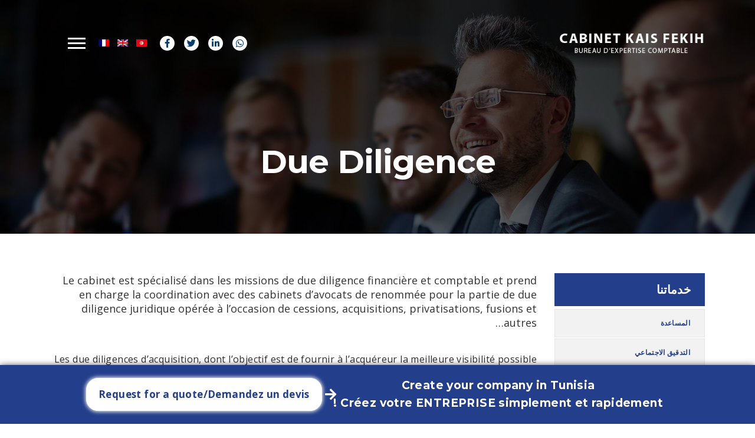

--- FILE ---
content_type: text/html; charset=UTF-8
request_url: https://www.ckf.com.tn/ar/services/due-diligence/
body_size: 13933
content:
<!DOCTYPE html>
<html dir="rtl" lang="ar" prefix="og: http://ogp.me/ns#" id="main_html">
<head>
	    <meta charset="UTF-8">
    <meta name="viewport" content="width=device-width, initial-scale=1">
    <link rel="profile" href="http://gmpg.org/xfn/11">
    <link rel="pingback" href="https://www.ckf.com.tn/xmlrpc.php">
    <title>Due Diligence - CKF</title>
<meta name='robots' content='max-image-preview:large' />
<link rel="alternate" hreflang="fr-fr" href="https://www.ckf.com.tn/services/due-diligence-tunisie/" />
<link rel="alternate" hreflang="en-us" href="https://www.ckf.com.tn/en/services/due-diligence/" />
<link rel="alternate" hreflang="ar" href="https://www.ckf.com.tn/ar/services/due-diligence/" />

<!-- This site is optimized with the Yoast SEO plugin v3.1.2 - https://yoast.com/wordpress/plugins/seo/ -->
<link rel="canonical" href="https://www.ckf.com.tn/ar/services/due-diligence/" />
<meta property="og:locale" content="ar_AR" />
<meta property="og:type" content="article" />
<meta property="og:title" content="Due Diligence - CKF" />
<meta property="og:description" content="Le cabinet est spécialisé dans les missions de due diligence financière et comptable et prend..." />
<meta property="og:url" content="https://www.ckf.com.tn/ar/services/due-diligence/" />
<meta property="og:site_name" content="CKF" />
<meta property="og:image" content="https://www.ckf.com.tn/wp-content/uploads/2015/10/service2.jpg" />
<meta property="og:image:width" content="300" />
<meta property="og:image:height" content="214" />
<meta name="twitter:card" content="summary" />
<meta name="twitter:description" content="Le cabinet est spécialisé dans les missions de due diligence financière et comptable et prend..." />
<meta name="twitter:title" content="Due Diligence - CKF" />
<meta name="twitter:image" content="https://www.ckf.com.tn/wp-content/uploads/2015/10/service2.jpg" />
<!-- / Yoast SEO plugin. -->

<link rel='dns-prefetch' href='//fonts.googleapis.com' />
<link rel="alternate" type="application/rss+xml" title="CKF &laquo; الخلاصة" href="https://www.ckf.com.tn/ar/feed/" />
<link rel="alternate" type="application/rss+xml" title="CKF &laquo; خلاصة التعليقات" href="https://www.ckf.com.tn/ar/comments/feed/" />
<link rel='stylesheet' id='bxslider-css-css' href='https://www.ckf.com.tn/wp-content/plugins/kiwi-logo-carousel/third-party/jquery.bxslider/jquery.bxslider.css?ver=6.6.4' type='text/css' media='' />
<link rel='stylesheet' id='kiwi-logo-carousel-styles-css' href='https://www.ckf.com.tn/wp-content/plugins/kiwi-logo-carousel/custom-styles.css?ver=6.6.4' type='text/css' media='' />
<link rel='stylesheet' id='wp-block-library-rtl-css' href='https://www.ckf.com.tn/wp-includes/css/dist/block-library/style-rtl.min.css?ver=6.6.4' type='text/css' media='all' />
<style id='classic-theme-styles-inline-css' type='text/css'>
/*! This file is auto-generated */
.wp-block-button__link{color:#fff;background-color:#32373c;border-radius:9999px;box-shadow:none;text-decoration:none;padding:calc(.667em + 2px) calc(1.333em + 2px);font-size:1.125em}.wp-block-file__button{background:#32373c;color:#fff;text-decoration:none}
</style>
<style id='global-styles-inline-css' type='text/css'>
:root{--wp--preset--aspect-ratio--square: 1;--wp--preset--aspect-ratio--4-3: 4/3;--wp--preset--aspect-ratio--3-4: 3/4;--wp--preset--aspect-ratio--3-2: 3/2;--wp--preset--aspect-ratio--2-3: 2/3;--wp--preset--aspect-ratio--16-9: 16/9;--wp--preset--aspect-ratio--9-16: 9/16;--wp--preset--color--black: #000000;--wp--preset--color--cyan-bluish-gray: #abb8c3;--wp--preset--color--white: #ffffff;--wp--preset--color--pale-pink: #f78da7;--wp--preset--color--vivid-red: #cf2e2e;--wp--preset--color--luminous-vivid-orange: #ff6900;--wp--preset--color--luminous-vivid-amber: #fcb900;--wp--preset--color--light-green-cyan: #7bdcb5;--wp--preset--color--vivid-green-cyan: #00d084;--wp--preset--color--pale-cyan-blue: #8ed1fc;--wp--preset--color--vivid-cyan-blue: #0693e3;--wp--preset--color--vivid-purple: #9b51e0;--wp--preset--gradient--vivid-cyan-blue-to-vivid-purple: linear-gradient(135deg,rgba(6,147,227,1) 0%,rgb(155,81,224) 100%);--wp--preset--gradient--light-green-cyan-to-vivid-green-cyan: linear-gradient(135deg,rgb(122,220,180) 0%,rgb(0,208,130) 100%);--wp--preset--gradient--luminous-vivid-amber-to-luminous-vivid-orange: linear-gradient(135deg,rgba(252,185,0,1) 0%,rgba(255,105,0,1) 100%);--wp--preset--gradient--luminous-vivid-orange-to-vivid-red: linear-gradient(135deg,rgba(255,105,0,1) 0%,rgb(207,46,46) 100%);--wp--preset--gradient--very-light-gray-to-cyan-bluish-gray: linear-gradient(135deg,rgb(238,238,238) 0%,rgb(169,184,195) 100%);--wp--preset--gradient--cool-to-warm-spectrum: linear-gradient(135deg,rgb(74,234,220) 0%,rgb(151,120,209) 20%,rgb(207,42,186) 40%,rgb(238,44,130) 60%,rgb(251,105,98) 80%,rgb(254,248,76) 100%);--wp--preset--gradient--blush-light-purple: linear-gradient(135deg,rgb(255,206,236) 0%,rgb(152,150,240) 100%);--wp--preset--gradient--blush-bordeaux: linear-gradient(135deg,rgb(254,205,165) 0%,rgb(254,45,45) 50%,rgb(107,0,62) 100%);--wp--preset--gradient--luminous-dusk: linear-gradient(135deg,rgb(255,203,112) 0%,rgb(199,81,192) 50%,rgb(65,88,208) 100%);--wp--preset--gradient--pale-ocean: linear-gradient(135deg,rgb(255,245,203) 0%,rgb(182,227,212) 50%,rgb(51,167,181) 100%);--wp--preset--gradient--electric-grass: linear-gradient(135deg,rgb(202,248,128) 0%,rgb(113,206,126) 100%);--wp--preset--gradient--midnight: linear-gradient(135deg,rgb(2,3,129) 0%,rgb(40,116,252) 100%);--wp--preset--font-size--small: 13px;--wp--preset--font-size--medium: 20px;--wp--preset--font-size--large: 36px;--wp--preset--font-size--x-large: 42px;--wp--preset--spacing--20: 0.44rem;--wp--preset--spacing--30: 0.67rem;--wp--preset--spacing--40: 1rem;--wp--preset--spacing--50: 1.5rem;--wp--preset--spacing--60: 2.25rem;--wp--preset--spacing--70: 3.38rem;--wp--preset--spacing--80: 5.06rem;--wp--preset--shadow--natural: 6px 6px 9px rgba(0, 0, 0, 0.2);--wp--preset--shadow--deep: 12px 12px 50px rgba(0, 0, 0, 0.4);--wp--preset--shadow--sharp: 6px 6px 0px rgba(0, 0, 0, 0.2);--wp--preset--shadow--outlined: 6px 6px 0px -3px rgba(255, 255, 255, 1), 6px 6px rgba(0, 0, 0, 1);--wp--preset--shadow--crisp: 6px 6px 0px rgba(0, 0, 0, 1);}:where(.is-layout-flex){gap: 0.5em;}:where(.is-layout-grid){gap: 0.5em;}body .is-layout-flex{display: flex;}.is-layout-flex{flex-wrap: wrap;align-items: center;}.is-layout-flex > :is(*, div){margin: 0;}body .is-layout-grid{display: grid;}.is-layout-grid > :is(*, div){margin: 0;}:where(.wp-block-columns.is-layout-flex){gap: 2em;}:where(.wp-block-columns.is-layout-grid){gap: 2em;}:where(.wp-block-post-template.is-layout-flex){gap: 1.25em;}:where(.wp-block-post-template.is-layout-grid){gap: 1.25em;}.has-black-color{color: var(--wp--preset--color--black) !important;}.has-cyan-bluish-gray-color{color: var(--wp--preset--color--cyan-bluish-gray) !important;}.has-white-color{color: var(--wp--preset--color--white) !important;}.has-pale-pink-color{color: var(--wp--preset--color--pale-pink) !important;}.has-vivid-red-color{color: var(--wp--preset--color--vivid-red) !important;}.has-luminous-vivid-orange-color{color: var(--wp--preset--color--luminous-vivid-orange) !important;}.has-luminous-vivid-amber-color{color: var(--wp--preset--color--luminous-vivid-amber) !important;}.has-light-green-cyan-color{color: var(--wp--preset--color--light-green-cyan) !important;}.has-vivid-green-cyan-color{color: var(--wp--preset--color--vivid-green-cyan) !important;}.has-pale-cyan-blue-color{color: var(--wp--preset--color--pale-cyan-blue) !important;}.has-vivid-cyan-blue-color{color: var(--wp--preset--color--vivid-cyan-blue) !important;}.has-vivid-purple-color{color: var(--wp--preset--color--vivid-purple) !important;}.has-black-background-color{background-color: var(--wp--preset--color--black) !important;}.has-cyan-bluish-gray-background-color{background-color: var(--wp--preset--color--cyan-bluish-gray) !important;}.has-white-background-color{background-color: var(--wp--preset--color--white) !important;}.has-pale-pink-background-color{background-color: var(--wp--preset--color--pale-pink) !important;}.has-vivid-red-background-color{background-color: var(--wp--preset--color--vivid-red) !important;}.has-luminous-vivid-orange-background-color{background-color: var(--wp--preset--color--luminous-vivid-orange) !important;}.has-luminous-vivid-amber-background-color{background-color: var(--wp--preset--color--luminous-vivid-amber) !important;}.has-light-green-cyan-background-color{background-color: var(--wp--preset--color--light-green-cyan) !important;}.has-vivid-green-cyan-background-color{background-color: var(--wp--preset--color--vivid-green-cyan) !important;}.has-pale-cyan-blue-background-color{background-color: var(--wp--preset--color--pale-cyan-blue) !important;}.has-vivid-cyan-blue-background-color{background-color: var(--wp--preset--color--vivid-cyan-blue) !important;}.has-vivid-purple-background-color{background-color: var(--wp--preset--color--vivid-purple) !important;}.has-black-border-color{border-color: var(--wp--preset--color--black) !important;}.has-cyan-bluish-gray-border-color{border-color: var(--wp--preset--color--cyan-bluish-gray) !important;}.has-white-border-color{border-color: var(--wp--preset--color--white) !important;}.has-pale-pink-border-color{border-color: var(--wp--preset--color--pale-pink) !important;}.has-vivid-red-border-color{border-color: var(--wp--preset--color--vivid-red) !important;}.has-luminous-vivid-orange-border-color{border-color: var(--wp--preset--color--luminous-vivid-orange) !important;}.has-luminous-vivid-amber-border-color{border-color: var(--wp--preset--color--luminous-vivid-amber) !important;}.has-light-green-cyan-border-color{border-color: var(--wp--preset--color--light-green-cyan) !important;}.has-vivid-green-cyan-border-color{border-color: var(--wp--preset--color--vivid-green-cyan) !important;}.has-pale-cyan-blue-border-color{border-color: var(--wp--preset--color--pale-cyan-blue) !important;}.has-vivid-cyan-blue-border-color{border-color: var(--wp--preset--color--vivid-cyan-blue) !important;}.has-vivid-purple-border-color{border-color: var(--wp--preset--color--vivid-purple) !important;}.has-vivid-cyan-blue-to-vivid-purple-gradient-background{background: var(--wp--preset--gradient--vivid-cyan-blue-to-vivid-purple) !important;}.has-light-green-cyan-to-vivid-green-cyan-gradient-background{background: var(--wp--preset--gradient--light-green-cyan-to-vivid-green-cyan) !important;}.has-luminous-vivid-amber-to-luminous-vivid-orange-gradient-background{background: var(--wp--preset--gradient--luminous-vivid-amber-to-luminous-vivid-orange) !important;}.has-luminous-vivid-orange-to-vivid-red-gradient-background{background: var(--wp--preset--gradient--luminous-vivid-orange-to-vivid-red) !important;}.has-very-light-gray-to-cyan-bluish-gray-gradient-background{background: var(--wp--preset--gradient--very-light-gray-to-cyan-bluish-gray) !important;}.has-cool-to-warm-spectrum-gradient-background{background: var(--wp--preset--gradient--cool-to-warm-spectrum) !important;}.has-blush-light-purple-gradient-background{background: var(--wp--preset--gradient--blush-light-purple) !important;}.has-blush-bordeaux-gradient-background{background: var(--wp--preset--gradient--blush-bordeaux) !important;}.has-luminous-dusk-gradient-background{background: var(--wp--preset--gradient--luminous-dusk) !important;}.has-pale-ocean-gradient-background{background: var(--wp--preset--gradient--pale-ocean) !important;}.has-electric-grass-gradient-background{background: var(--wp--preset--gradient--electric-grass) !important;}.has-midnight-gradient-background{background: var(--wp--preset--gradient--midnight) !important;}.has-small-font-size{font-size: var(--wp--preset--font-size--small) !important;}.has-medium-font-size{font-size: var(--wp--preset--font-size--medium) !important;}.has-large-font-size{font-size: var(--wp--preset--font-size--large) !important;}.has-x-large-font-size{font-size: var(--wp--preset--font-size--x-large) !important;}
:where(.wp-block-post-template.is-layout-flex){gap: 1.25em;}:where(.wp-block-post-template.is-layout-grid){gap: 1.25em;}
:where(.wp-block-columns.is-layout-flex){gap: 2em;}:where(.wp-block-columns.is-layout-grid){gap: 2em;}
:root :where(.wp-block-pullquote){font-size: 1.5em;line-height: 1.6;}
</style>
<link rel='stylesheet' id='contact-form-7-css' href='https://www.ckf.com.tn/wp-content/plugins/contact-form-7/includes/css/styles.css?ver=5.4.2' type='text/css' media='all' />
<link rel='stylesheet' id='contact-form-7-rtl-css' href='https://www.ckf.com.tn/wp-content/plugins/contact-form-7/includes/css/styles-rtl.css?ver=5.4.2' type='text/css' media='all' />
<link rel='stylesheet' id='stm-stmicons-css' href='https://www.ckf.com.tn/wp-content/uploads/stm_fonts/stmicons/stmicons.css?ver=1.0.1' type='text/css' media='all' />
<link rel='stylesheet' id='stm-stmicons_consulting-css' href='https://www.ckf.com.tn/wp-content/uploads/stm_fonts/stmicons/consulting/stmicons.css?ver=1.0.1' type='text/css' media='all' />
<link rel='stylesheet' id='stm-stmicons_corporate-css' href='https://www.ckf.com.tn/wp-content/uploads/stm_fonts/stmicons/corporate/stmicons.css?ver=1.0.1' type='text/css' media='all' />
<link rel='stylesheet' id='stm-stmicons_feather-css' href='https://www.ckf.com.tn/wp-content/uploads/stm_fonts/stmicons/feather/stmicons.css?ver=1.0.1' type='text/css' media='all' />
<link rel='stylesheet' id='stm-stmicons_icomoon-css' href='https://www.ckf.com.tn/wp-content/uploads/stm_fonts/stmicons/icomoon/stmicons.css?ver=1.0.1' type='text/css' media='all' />
<link rel='stylesheet' id='stm-stmicons_linear-css' href='https://www.ckf.com.tn/wp-content/uploads/stm_fonts/stmicons/linear/stmicons.css?ver=1.0.1' type='text/css' media='all' />
<link rel='stylesheet' id='stm-stmicons_vicons-css' href='https://www.ckf.com.tn/wp-content/uploads/stm_fonts/stmicons/vicons/stmicons.css?ver=1.0.1' type='text/css' media='all' />
<link rel='stylesheet' id='stm_megamenu-css' href='https://www.ckf.com.tn/wp-content/plugins/stm-configurations/megamenu/assets/css/megamenu.css?ver=1.2' type='text/css' media='all' />
<link rel='stylesheet' id='wpml-legacy-vertical-list-0-css' href='//www.ckf.com.tn/wp-content/plugins/sitepress-multilingual-cms-master/templates/language-switchers/legacy-list-vertical/style.css?ver=1' type='text/css' media='all' />
<style id='wpml-legacy-vertical-list-0-inline-css' type='text/css'>
.wpml-ls-statics-shortcode_actions, .wpml-ls-statics-shortcode_actions .wpml-ls-sub-menu, .wpml-ls-statics-shortcode_actions a {border-color:#cdcdcd;}.wpml-ls-statics-shortcode_actions a {color:#444444;background-color:#ffffff;}.wpml-ls-statics-shortcode_actions a:hover,.wpml-ls-statics-shortcode_actions a:focus {color:#000000;background-color:#eeeeee;}.wpml-ls-statics-shortcode_actions .wpml-ls-current-language>a {color:#444444;background-color:#ffffff;}.wpml-ls-statics-shortcode_actions .wpml-ls-current-language:hover>a, .wpml-ls-statics-shortcode_actions .wpml-ls-current-language>a:focus {color:#000000;background-color:#eeeeee;}
</style>
<link rel='stylesheet' id='wpml-menu-item-0-css' href='//www.ckf.com.tn/wp-content/plugins/sitepress-multilingual-cms-master/templates/language-switchers/menu-item/style.css?ver=1' type='text/css' media='all' />
<link rel='stylesheet' id='js_composer_front-css' href='https://www.ckf.com.tn/wp-content/plugins/js_composer/assets/css/js_composer.min.css?ver=6.4.2' type='text/css' media='all' />
<link rel='stylesheet' id='stm_default_google_font-css' href='https://fonts.googleapis.com/css?family=Open+Sans%3A100%2C200%2C300%2C400%2C400i%2C500%2C600%2C700%2C800%2C900%7CMontserrat%3A100%2C200%2C300%2C400%2C400i%2C500%2C600%2C700%2C800%2C900%7COpen+Sans%3A100%2C200%2C300%2C400%2C400i%2C500%2C600%2C700%2C800%2C900&#038;ver=3.3.1#038;subset=latin%2Clatin-ext' type='text/css' media='all' />
<link rel='stylesheet' id='pearl-theme-styles-css' href='https://www.ckf.com.tn/wp-content/themes/bac/assets/css/app.css?ver=3.3.1' type='text/css' media='all' />
<style id='pearl-theme-styles-inline-css' type='text/css'>
.stm_titlebox {
				background-image: url(https://www.ckf.com.tn/wp-content/uploads/2021/10/services-exper-comptable-tunisie.jpg);
		}.stm_titlebox:after {
            background-color: rgba(0, 0, 0, 0.65);
        }.stm_titlebox .stm_titlebox__title,
        .stm_titlebox .stm_titlebox__author,
        .stm_titlebox .stm_titlebox__categories
        {
            color:  #ffffff !important;
        }.stm_titlebox .stm_titlebox__subtitle {
            color: #ffffff;
        }.stm_titlebox .stm_titlebox__inner .stm_separator {
            background-color: #ffffff !important;
        }
</style>
<link rel='stylesheet' id='pearl-theme-custom-styles-css' href='https://www.ckf.com.tn/wp-content/uploads/stm_uploads/skin-custom.css?ver=113' type='text/css' media='all' />
<link rel='stylesheet' id='fontawesome-css' href='https://www.ckf.com.tn/wp-content/themes/bac/assets/vendor/font-awesome.min.css?ver=3.3.1' type='text/css' media='all' />
<link rel='stylesheet' id='vc_font_awesome_5_shims-css' href='https://www.ckf.com.tn/wp-content/plugins/js_composer/assets/lib/bower/font-awesome/css/v4-shims.min.css?ver=6.4.2' type='text/css' media='all' />
<link rel='stylesheet' id='vc_font_awesome_5-css' href='https://www.ckf.com.tn/wp-content/plugins/js_composer/assets/lib/bower/font-awesome/css/all.min.css?ver=6.4.2' type='text/css' media='all' />
<link rel='stylesheet' id='pearl-buttons-style-css' href='https://www.ckf.com.tn/wp-content/themes/bac/assets/css/buttons/styles/style_18.css?ver=3.3.1' type='text/css' media='all' />
<link rel='stylesheet' id='pearl-sidebars-style-css' href='https://www.ckf.com.tn/wp-content/themes/bac/assets/css/sidebar/style_1.css?ver=3.3.1' type='text/css' media='all' />
<link rel='stylesheet' id='pearl-forms-style-css' href='https://www.ckf.com.tn/wp-content/themes/bac/assets/css/form/style_3.css?ver=3.3.1' type='text/css' media='all' />
<link rel='stylesheet' id='pearl-blockquote-style-css' href='https://www.ckf.com.tn/wp-content/themes/bac/assets/css/blockquote/style_3.css?ver=3.3.1' type='text/css' media='all' />
<link rel='stylesheet' id='pearl-post-style-css' href='https://www.ckf.com.tn/wp-content/themes/bac/assets/css/post/style_1.css?ver=3.3.1' type='text/css' media='all' />
<link rel='stylesheet' id='pearl-pagination-style-css' href='https://www.ckf.com.tn/wp-content/themes/bac/assets/css/pagination/style_18.css?ver=3.3.1' type='text/css' media='all' />
<link rel='stylesheet' id='pearl-list-style-css' href='https://www.ckf.com.tn/wp-content/themes/bac/assets/css/lists/style_1.css?ver=3.3.1' type='text/css' media='all' />
<link rel='stylesheet' id='pearl-tabs-style-css' href='https://www.ckf.com.tn/wp-content/themes/bac/assets/css/tabs/style_2.css?ver=3.3.1' type='text/css' media='all' />
<link rel='stylesheet' id='pearl-tour-style-css' href='https://www.ckf.com.tn/wp-content/themes/bac/assets/css/tour/style_1.css?ver=3.3.1' type='text/css' media='all' />
<link rel='stylesheet' id='pearl-accordions-style-css' href='https://www.ckf.com.tn/wp-content/themes/bac/assets/css/accordion/style_2.css?ver=3.3.1' type='text/css' media='all' />
<link rel='stylesheet' id='bootstrap-datepicker3-css' href='https://www.ckf.com.tn/wp-content/themes/bac/assets/css/vendors/bootstrap-datepicker3.css?ver=3.3.1' type='text/css' media='all' />
<link rel='stylesheet' id='pearl-header-style-css' href='https://www.ckf.com.tn/wp-content/themes/bac/assets/css/header/style_1.css?ver=3.3.1' type='text/css' media='all' />
<link rel='stylesheet' id='pearl-footer-style-css' href='https://www.ckf.com.tn/wp-content/themes/bac/assets/css/footer/style_3.css?ver=3.3.1' type='text/css' media='all' />
<link rel='stylesheet' id='pearl-titlebox-style-css' href='https://www.ckf.com.tn/wp-content/themes/bac/assets/css/titlebox/style_2.css?ver=3.3.1' type='text/css' media='all' />
<link rel='stylesheet' id='mediaelement-css' href='https://www.ckf.com.tn/wp-includes/js/mediaelement/mediaelementplayer-legacy.min.css?ver=4.2.17' type='text/css' media='all' />
<link rel='stylesheet' id='stm_player.css-css' href='https://www.ckf.com.tn/wp-content/themes/bac/assets/css/player/player.css?ver=3.3.1' type='text/css' media='all' />
<script type="text/javascript" src="https://www.ckf.com.tn/wp-includes/js/jquery/jquery.min.js?ver=3.7.1" id="jquery-core-js"></script>
<script type="text/javascript" src="https://www.ckf.com.tn/wp-includes/js/jquery/jquery-migrate.min.js?ver=3.4.1" id="jquery-migrate-js"></script>
<script type="text/javascript" src="https://www.ckf.com.tn/wp-content/plugins/stm-configurations/megamenu/assets/js/megamenu.js?ver=1.2" id="stm_megamenu-js"></script>
<script type="text/javascript" src="https://www.ckf.com.tn/wp-content/themes/bac/assets/vendor/autosize.min.js?ver=3.3.1" id="autosize.js-js"></script>
<script type="text/javascript" src="https://www.ckf.com.tn/wp-content/themes/bac/assets/js/materialForm.js?ver=3.3.1" id="pearl_material_form-js"></script>
<link rel="EditURI" type="application/rsd+xml" title="RSD" href="https://www.ckf.com.tn/xmlrpc.php?rsd" />
<meta name="generator" content="WordPress 6.6.4" />
<link rel='shortlink' href='https://www.ckf.com.tn/ar/?p=71672' />
<link rel="alternate" title="oEmbed (JSON)" type="application/json+oembed" href="https://www.ckf.com.tn/ar/wp-json/oembed/1.0/embed?url=https%3A%2F%2Fwww.ckf.com.tn%2Far%2Fservices%2Fdue-diligence%2F" />
<link rel="alternate" title="oEmbed (XML)" type="text/xml+oembed" href="https://www.ckf.com.tn/ar/wp-json/oembed/1.0/embed?url=https%3A%2F%2Fwww.ckf.com.tn%2Far%2Fservices%2Fdue-diligence%2F&#038;format=xml" />
<meta name="generator" content="WPML ver:3.9.2 stt:5,1,4;" />
    <script>
        var pearl_load_post_type_gallery = 'ebf895ffc9';
        var pearl_load_more_posts = '101d296771';
        var pearl_load_album = 'f387e19733';
        var pearl_donate = 'd3052b3f82';
        var pearl_load_splash_album = '15acb10628';
        var pearl_load_portfolio = '40e0dcf94d';
        var pearl_load_posts_list = '6f7ba6329a';
        var pearl_woo_quick_view = '66ce2e785d';
        var pearl_update_custom_styles_admin = '6b8582a433';
        var pearl_like_dislike = 'be185927bf';
        var stm_ajax_add_review = '531a3b5e47';
        var pearl_install_plugin = '4292178be7';
        var pearl_get_thumbnail = '94b06b3ef4';
        var pearl_save_settings = '05925a43fe';

        var stm_ajaxurl = 'https://www.ckf.com.tn/wp-admin/admin-ajax.php';
        var stm_site_width = 1110;
        var stm_date_format = 'd MM yy';
        var stm_time_format = 'H \hh mm \m\mm\n';
		        var stm_album = [];
        var stm_album_name = '';
		        var stm_site_paddings = 0;
        if (window.innerWidth < 1300) stm_site_paddings = 0;
        var stm_sticky = '';
    </script>
	<meta name="generator" content="Powered by WPBakery Page Builder - drag and drop page builder for WordPress."/>
<meta name="generator" content="Powered by Slider Revolution 6.5.5 - responsive, Mobile-Friendly Slider Plugin for WordPress with comfortable drag and drop interface." />
<link rel="icon" href="https://www.ckf.com.tn/wp-content/uploads/2021/10/favicon.png" sizes="32x32" />
<link rel="icon" href="https://www.ckf.com.tn/wp-content/uploads/2021/10/favicon.png" sizes="192x192" />
<link rel="apple-touch-icon" href="https://www.ckf.com.tn/wp-content/uploads/2021/10/favicon.png" />
<meta name="msapplication-TileImage" content="https://www.ckf.com.tn/wp-content/uploads/2021/10/favicon.png" />
<script type="text/javascript">function setREVStartSize(e){
			//window.requestAnimationFrame(function() {				 
				window.RSIW = window.RSIW===undefined ? window.innerWidth : window.RSIW;	
				window.RSIH = window.RSIH===undefined ? window.innerHeight : window.RSIH;	
				try {								
					var pw = document.getElementById(e.c).parentNode.offsetWidth,
						newh;
					pw = pw===0 || isNaN(pw) ? window.RSIW : pw;
					e.tabw = e.tabw===undefined ? 0 : parseInt(e.tabw);
					e.thumbw = e.thumbw===undefined ? 0 : parseInt(e.thumbw);
					e.tabh = e.tabh===undefined ? 0 : parseInt(e.tabh);
					e.thumbh = e.thumbh===undefined ? 0 : parseInt(e.thumbh);
					e.tabhide = e.tabhide===undefined ? 0 : parseInt(e.tabhide);
					e.thumbhide = e.thumbhide===undefined ? 0 : parseInt(e.thumbhide);
					e.mh = e.mh===undefined || e.mh=="" || e.mh==="auto" ? 0 : parseInt(e.mh,0);		
					if(e.layout==="fullscreen" || e.l==="fullscreen") 						
						newh = Math.max(e.mh,window.RSIH);					
					else{					
						e.gw = Array.isArray(e.gw) ? e.gw : [e.gw];
						for (var i in e.rl) if (e.gw[i]===undefined || e.gw[i]===0) e.gw[i] = e.gw[i-1];					
						e.gh = e.el===undefined || e.el==="" || (Array.isArray(e.el) && e.el.length==0)? e.gh : e.el;
						e.gh = Array.isArray(e.gh) ? e.gh : [e.gh];
						for (var i in e.rl) if (e.gh[i]===undefined || e.gh[i]===0) e.gh[i] = e.gh[i-1];
											
						var nl = new Array(e.rl.length),
							ix = 0,						
							sl;					
						e.tabw = e.tabhide>=pw ? 0 : e.tabw;
						e.thumbw = e.thumbhide>=pw ? 0 : e.thumbw;
						e.tabh = e.tabhide>=pw ? 0 : e.tabh;
						e.thumbh = e.thumbhide>=pw ? 0 : e.thumbh;					
						for (var i in e.rl) nl[i] = e.rl[i]<window.RSIW ? 0 : e.rl[i];
						sl = nl[0];									
						for (var i in nl) if (sl>nl[i] && nl[i]>0) { sl = nl[i]; ix=i;}															
						var m = pw>(e.gw[ix]+e.tabw+e.thumbw) ? 1 : (pw-(e.tabw+e.thumbw)) / (e.gw[ix]);					
						newh =  (e.gh[ix] * m) + (e.tabh + e.thumbh);
					}
					var el = document.getElementById(e.c);
					if (el!==null && el) el.style.height = newh+"px";					
					el = document.getElementById(e.c+"_wrapper");
					if (el!==null && el) {
						el.style.height = newh+"px";
						el.style.display = "block";
					}
				} catch(e){
					console.log("Failure at Presize of Slider:" + e)
				}					   
			//});
		  };</script>
<noscript><style> .wpb_animate_when_almost_visible { opacity: 1; }</style></noscript>    	
	
		<!-- compte CKF -->
		<script src="https://www.google-analytics.com/urchin.js" type="text/javascript">
		</script>
		<script type="text/javascript">
		_uacct = "UA-2400832-1";
		urchinTracker();
		</script>

		<!-- FIN compte CKF -->

		<!-- compte Webtounes -->
		<script src="https://www.google-analytics.com/urchin.js" type="text/javascript">
		</script>
		<script type="text/javascript">
		_uacct = "UA-1698849-11";
		urchinTracker();
		</script>

		<!-- FIN compte MSCONSULT -->
	
</head>
<body class="rtl stm_services-template-default single single-stm_services postid-71672 stm_header_transparent stm_title_box_style_2 stm_title_box_enabled stm_form_style_3 stm_breadcrumbs_enabled  stm_pagination_style_18 stm_blockquote_style_3 stm_lists_style_1 stm_sidebar_style_1 stm_header_style_1 stm_post_style_1 stm_tabs_style_2 stm_tour_style_1 stm_buttons_style_18 stm_accordions_style_2 stm_projects_style_default stm_events_layout_1 stm_footer_layout_3 error_page_style_4 stm_shop_layout_business stm_products_style_left stm_header_sticky_1 stm_post_view_list stm_player stm_sticky_header_mobile single-post-has-thumbnail stm_layout_corporate lang-ar wpb-js-composer js-comp-ver-6.4.2 vc_responsive"  ontouchstart="true">
        	    <div id="wrapper">
                
    <div class="stm-header">
								                <div class="stm-header__row_color stm-header__row_color_center">
					                    <div class="container">
                        <div class="stm-header__row stm-header__row_center">
							                                    <div class="stm-header__cell stm-header__cell_left">
										                                                <div class="stm-header__element object1029 stm-header__element_">
													
	<div class="stm-logo">
		<a href="https://www.ckf.com.tn/ar" title="cabinet-expert-comptable-en-tunisie">
			<img width="296" height="51" src="https://www.ckf.com.tn/wp-content/uploads/2021/10/cabinet-expert-comptable-en-tunisie.png" class="logo" alt="cabinet-expert-comptable-en-tunisie" style="width:250px" />			<img width="296" height="51" src="https://www.ckf.com.tn/wp-content/uploads/2021/10/cabinet-expert-comptable-en-tunisie.png" class="logo" alt="cabinet-expert-comptable-en-tunisie" style="width:250px" />		</a>
	</div>

                                                </div>
											                                    </div>
								                                    <div class="stm-header__cell stm-header__cell_right">
										                                                <div class="stm-header__element object632 stm-header__element_">
													            <div class="stm-socials">
                                <a href="https://www.facebook.com/BUSINESS-AUDITING-AND-CONSULTING-Filiale-de-Cabinet-KAIS-FEKIH-228633337199431/"
                       class="stm-socials__icon icon_16px stm-socials__icon_round"
                       target="_blank">
                        <i class="fa fa-facebook"></i>
                    </a>
                                    <a href="https://twitter.com/BACEXPERT"
                       class="stm-socials__icon icon_16px stm-socials__icon_round"
                       target="_blank">
                        <i class="fa fa-twitter"></i>
                    </a>
                                    <a href="https://www.linkedin.com/in/kais-feki-bb33884/"
                       class="stm-socials__icon icon_16px stm-socials__icon_round"
                       target="_blank">
                        <i class="fa fa-linkedin"></i>
                    </a>
                                    <a href="https://api.whatsapp.com/send?phone=21622311112"
                       class="stm-socials__icon icon_16px stm-socials__icon_round"
                       target="_blank">
                        <i class="fa fa-whatsapp"></i>
                    </a>
                        </div>
                                                    </div>
											                                                <div class="stm-header__element object543 stm-header__element_">
													
    <div class="stm-navigation heading_font stm-navigation__default stm-navigation__default stm-navigation__none stm-navigation__" >
        
		
        
        <ul >
			<li id="menu-item-wpml-ls-64-fr" class="menu-item-language menu-item wpml-ls-slot-64 wpml-ls-item wpml-ls-item-fr wpml-ls-menu-item wpml-ls-first-item menu-item-type-wpml_ls_menu_item menu-item-object-wpml_ls_menu_item menu-item-wpml-ls-64-fr"><a href="https://www.ckf.com.tn/services/due-diligence-tunisie/"><img class="wpml-ls-flag" src="https://www.ckf.com.tn/wp-content/plugins/sitepress-multilingual-cms-master/res/flags/fr.png" alt="fr" title="Français"></a></li>
<li id="menu-item-wpml-ls-64-en" class="menu-item-language menu-item wpml-ls-slot-64 wpml-ls-item wpml-ls-item-en wpml-ls-menu-item menu-item-type-wpml_ls_menu_item menu-item-object-wpml_ls_menu_item menu-item-wpml-ls-64-en"><a href="https://www.ckf.com.tn/en/services/due-diligence/"><img class="wpml-ls-flag" src="https://www.ckf.com.tn/wp-content/plugins/sitepress-multilingual-cms-master/res/flags/en.png" alt="en" title="English"></a></li>
<li id="menu-item-wpml-ls-64-ar" class="menu-item-language menu-item-language-current menu-item wpml-ls-slot-64 wpml-ls-item wpml-ls-item-ar wpml-ls-current-language wpml-ls-menu-item wpml-ls-last-item menu-item-type-wpml_ls_menu_item menu-item-object-wpml_ls_menu_item menu-item-wpml-ls-64-ar"><a href="https://www.ckf.com.tn/ar/services/due-diligence/"><img class="wpml-ls-flag" src="https://www.ckf.com.tn/wp-content/plugins/sitepress-multilingual-cms-master/res/flags/ar.png" alt="ar" title="العربية"></a></li>
        </ul>


		
    </div>

                                                </div>
											                                                <div class="stm-header__element object540 stm-header__element_hamburger">
													
    <div class="stm-navigation heading_font fsz_14 stm-navigation__default stm-navigation__hamburger stm-navigation__none stm-navigation__fwb stm-navigation__hamburger stm-navigation__hamburger_right" >
        
		            <div class="stm_mobile__switcher stm_flex_last js_trigger__click" data-toggle="false" data-element=".stm-header, .stm-header__overlay, body">
                <span style=background-color:#ffffff!important; class="mbc"></span>
                <span style=background-color:#ffffff!important; class="mbc second"></span>
                <span style=background-color:#ffffff!important; class="mbc"></span>
            </div>
		
        
        <ul >
			<li id="menu-item-71204" class="menu-item menu-item-type-post_type menu-item-object-page menu-item-home menu-item-71204"><a href="https://www.ckf.com.tn/ar/">إستقبال</a></li>
<li id="menu-item-71205" class="menu-item menu-item-type-post_type menu-item-object-page menu-item-71205"><a href="https://www.ckf.com.tn/ar/%d8%a7%d9%84%d8%ae%d8%af%d9%85%d8%a7%d8%aa/">الخدمات</a></li>
<li id="menu-item-71212" class="menu-item menu-item-type-post_type menu-item-object-page menu-item-71212"><a href="https://www.ckf.com.tn/ar/%d8%a7%d9%84%d9%85%d8%b1%d8%a7%d8%ac%d8%b9/">المراجع</a></li>
<li id="menu-item-71213" class="menu-item menu-item-type-post_type menu-item-object-page menu-item-has-children menu-item-71213"><a href="https://www.ckf.com.tn/ar/%d8%a7%d9%84%d9%85%d9%86%d8%b4%d9%88%d8%b1%d8%a7%d8%aa/">المنشورات</a>
<ul class="sub-menu">
	<li id="menu-item-71214" class="menu-item menu-item-type-post_type menu-item-object-page menu-item-71214"><a href="https://www.ckf.com.tn/ar/%d8%a7%d9%84%d9%85%d9%86%d8%b4%d9%88%d8%b1%d8%a7%d8%aa/%d9%85%d9%82%d8%a7%d9%84%d8%a7%d8%aa-la-presse/">مقالات La Presse</a></li>
	<li id="menu-item-71215" class="menu-item menu-item-type-post_type menu-item-object-page menu-item-71215"><a href="https://www.ckf.com.tn/ar/%d8%a7%d9%84%d9%85%d9%86%d8%b4%d9%88%d8%b1%d8%a7%d8%aa/%d9%85%d9%82%d8%a7%d9%84%d8%a7%d8%aa-leaders/">مقالات Leaders</a></li>
	<li id="menu-item-71216" class="menu-item menu-item-type-post_type menu-item-object-page menu-item-71216"><a href="https://www.ckf.com.tn/ar/%d8%a7%d9%84%d9%85%d9%86%d8%b4%d9%88%d8%b1%d8%a7%d8%aa/%d9%85%d9%82%d8%a7%d9%84%d8%a7%d8%aa-economiste-maghrebin/">مقالات Economiste maghrébin</a></li>
	<li id="menu-item-71217" class="menu-item menu-item-type-post_type menu-item-object-page menu-item-71217"><a href="https://www.ckf.com.tn/ar/%d8%a7%d9%84%d9%85%d9%86%d8%b4%d9%88%d8%b1%d8%a7%d8%aa/%d9%85%d9%82%d8%a7%d9%84%d8%a7%d8%aa-le-manager/">مقالات Le manager</a></li>
</ul>
</li>
<li id="menu-item-71218" class="menu-item menu-item-type-post_type menu-item-object-page menu-item-71218"><a href="https://www.ckf.com.tn/ar/%d8%a7%d9%84%d9%85%d8%a4%d8%b3%d8%b3/">المؤسس</a></li>
<li id="menu-item-71219" class="menu-item menu-item-type-post_type menu-item-object-page menu-item-71219"><a href="https://www.ckf.com.tn/ar/%d8%a5%d8%aa%d8%b5%d9%84-%d8%a8%d9%86%d8%a7/">إتصل بنا</a></li>
<li id="menu-item-wpml-ls-2-fr" class="menu-item-language menu-item wpml-ls-slot-2 wpml-ls-item wpml-ls-item-fr wpml-ls-menu-item wpml-ls-first-item menu-item-type-wpml_ls_menu_item menu-item-object-wpml_ls_menu_item menu-item-wpml-ls-2-fr"><a href="https://www.ckf.com.tn/services/due-diligence-tunisie/"><img class="wpml-ls-flag" src="https://www.ckf.com.tn/wp-content/plugins/sitepress-multilingual-cms-master/res/flags/fr.png" alt="fr" title="Français"></a></li>
<li id="menu-item-wpml-ls-2-en" class="menu-item-language menu-item wpml-ls-slot-2 wpml-ls-item wpml-ls-item-en wpml-ls-menu-item wpml-ls-last-item menu-item-type-wpml_ls_menu_item menu-item-object-wpml_ls_menu_item menu-item-wpml-ls-2-en"><a href="https://www.ckf.com.tn/en/services/due-diligence/"><img class="wpml-ls-flag" src="https://www.ckf.com.tn/wp-content/plugins/sitepress-multilingual-cms-master/res/flags/en.png" alt="en" title="English"></a></li>
        </ul>


		
    </div>

                                                </div>
											                                    </div>
								                        </div>
                    </div>
                </div>
						    </div>


<div class="stm-header__overlay"></div>

<div class="stm_mobile__header">
    <div class="container">
        <div class="stm_flex stm_flex_center stm_flex_last stm_flex_nowrap">
                            <div class="stm_mobile__logo">
                    <a href="https://www.ckf.com.tn/ar/"
                       title="Home">
                        <img src="https://www.ckf.com.tn/wp-content/uploads/2021/10/cabinet-expert-comptable-en-tunisie.png"
                             alt="Site Logo"/>
                    </a>
                </div>
                        <div class="stm_mobile__switcher stm_flex_last js_trigger__click"
                 data-element=".stm-header, .stm-header__overlay"
                 data-toggle="false">
                <span class="mbc"></span>
                <span class="mbc"></span>
                <span class="mbc"></span>
            </div>
        </div>
    </div>
</div>
                        
        <div class="site-content">
            <div class="">
    <div class="stm_titlebox stm_titlebox_style_2 stm_titlebox_text-center">
        <div class="container">
            <div class="stm_flex stm_flex_last stm_flex_center">
                <div class="stm_titlebox__inner">
					
					
                    <h1 class="h1 stm_titlebox__title no_line text-transform stm_mgb_2">
						Due Diligence                    </h1>


                    <div class="stm_titlebox__subtitle">
						                    </div>

                        

					                </div>
				            </div>
        </div>
    </div>










<!--Breadcrumbs-->
    <div class="stm_page_bc container">
            </div>


<div class="container stm_single_post_layout_1">

    <div class="">
        <div class="stm_markup stm_markup_left stm_single_stm_services">

            <div class="stm_markup__content">
                                    <div class="container vc_container   " ><div class="vc_row wpb_row vc_row-fluid"><div class="wpb_column vc_column_container vc_col-sm-12">
	<div class="vc_column-inner ">
		<div class="wpb_wrapper">
			
	<div class="wpb_text_column wpb_content_element " >
		<div class="wpb_wrapper">
			<h5 class="intro_txt">Le cabinet est spécialisé dans les missions de due diligence financière et comptable et prend en charge la coordination avec des cabinets d’avocats de renommée pour la partie de due diligence juridique opérée à l’occasion de cessions, acquisitions, privatisations, fusions et autres&#8230;</h5>

		</div>
	</div>
		</div>
	</div>
</div></div></div><div class="container vc_container   " ><div class="vc_row wpb_row vc_row-fluid"><div class="wpb_column vc_column_container vc_col-sm-12">
	<div class="vc_column-inner ">
		<div class="wpb_wrapper">
			
	<div class="wpb_text_column wpb_content_element " >
		<div class="wpb_wrapper">
			<p>Les due diligences d’acquisition, dont l’objectif est de fournir à l’acquéreur la meilleure visibilité possible de la cible, des risques et de la transaction, peuvent porter sur tout ou partie des aspects suivants : finance, fiscalité, juridique, social, propriété intellectuelle, systèmes d’information.</p>
<h2><strong>Due diligences financières</strong></h2>
<p>Nos experts mettent à votre service leur expérience et leurs compétences dans les domaines de la finance et de la comptabilité (normes tunisiennes ou internationales – IFRS) pour analyser les informations figurant dans la data room et vous fournir un support opérationnel répondant aux problématiques suivantes :</p>
<ul>
<li>Qualité des états financiers historiques</li>
<li>Compréhension de la formation des résultats, du Besoin en Fonds de Roulement et des cash-flows historiques</li>
<li>Détermination de l’Ebitda, du seuil de rentabilité et du Besoin en Fonds de Roulement normatifs</li>
<li>Calcul du montant de la dette nette ajustée</li>
<li>Identification des risques provisionnés et des engagements mentionnés en hors bilan et de leurs impacts sur la dette nette ou sur la garantie d’actif et de passif (en collaboration, si nécessaire, avec des avocats spécialisés et des experts)</li>
<li>Pertinence des hypothèses retenues pour la construction du business plan</li>
<li>Mise en évidence des facteurs clés de succès et des risques y afférents</li>
<li>Analyse du mécanisme d’ajustement de prix et de garantie d’actif et de passif</li>
<li>Identification des éventuelles problématiques post acquisition.</li>
</ul>
<h2><strong>Due diligences fiscales, juridiques, sociales, propriété intellectuelle et systèmes d’information</strong></h2>
<p>En étroite collaboration avec des avocats spécialisés et des experts reconnus, nous supervisons la réalisation des due diligences :</p>
<ul>
<li><strong>Fiscales</strong> : identification, par des avocats bénéficiant d’une expérience en fiscalité française et transfrontalière, des risques fiscaux susceptibles d’impacter la transaction et assistance dans l’optimisation fiscale du montage financier</li>
<li><strong>Juridiques</strong> : identification des principaux risques juridiques (contrats engageant la cible, non-respect des lois et règlements, etc.) ainsi que de leurs impacts sur la transaction, identification des réorganisation devant intervenir avant ou après la transaction et assistance dans la rédaction du contrat d’acquisition et de la garantie d’actif et de passif ainsi que dans les négociations</li>
<li><strong>Sociales</strong> : identification de risques sociaux (litiges prud’homaux avérés ou latents, contrats hommes clés, respects de la législation du travail, etc.) et de leurs impacts sur la transaction</li>
<li><strong>Propriété intellectuelle</strong> : revue du portefeuille des droits de propriété intellectuelle, analyse des faiblesses (validité, portée, dépendance, inscription et situation administrative des droits de propriété intellectuelle et des accords de licence), évaluation de leur impact sur la transaction et proposition de mesures correctives à mettre en œuvre</li>
<li><strong>Systèmes d’information</strong> : diagnostic des systèmes d’information en place et évaluation des risques opérationnels post acquisition, évaluation de la capacité des systèmes d’informations à soutenir la stratégie future et mesure du niveau des investissements à réaliser post acquisition.</li>
</ul>

		</div>
	</div>
		</div>
	</div>
</div></div></div>
                            </div>

                            <div class="stm_markup__sidebar stm_markup__sidebar_divider hidden-sm hidden-xs">
                    <div class="sidebar_inner">
                        

	<div class="container vc_container  wiget_bloc  " ><div class="vc_row wpb_row vc_row-fluid"><div class="wpb_column vc_column_container vc_col-sm-12">
	<div class="vc_column-inner ">
		<div class="wpb_wrapper">
			
	<div class="wpb_text_column wpb_content_element  title_no_space" >
		<div class="wpb_wrapper">
			<h4>خدماتنا</h4>

		</div>
	</div>

	        <div class="stm_posts_list stm_posts_list_style_2  button_69683abdce6d5">
	
		
<div class="stm_posts_list_single">
	<div class="stm_posts_list_single__container">
				<div class="stm_posts_list_single__body has_single__image">

							<h5>
					<a href="https://www.ckf.com.tn/ar/services/%d8%a7%d9%84%d9%85%d8%b3%d8%a7%d8%b9%d8%af%d8%a9/"
					   المساعدة class="no_deco">
						المساعدة					</a>
				</h5>
			
			
			<div class="stm_posts_list_single__info">

				
							</div>
		</div>
	</div>
</div>
<div class="stm_posts_list_single">
	<div class="stm_posts_list_single__container">
				<div class="stm_posts_list_single__body has_single__image">

							<h5>
					<a href="https://www.ckf.com.tn/ar/services/%d8%a7%d9%84%d8%aa%d8%af%d9%82%d9%8a%d9%82-%d8%a7%d9%84%d8%a7%d8%ac%d8%aa%d9%85%d8%a7%d8%b9%d9%8a/"
					   التدقيق الاجتماعي class="no_deco">
						التدقيق الاجتماعي					</a>
				</h5>
			
			
			<div class="stm_posts_list_single__info">

				
							</div>
		</div>
	</div>
</div>
<div class="stm_posts_list_single">
	<div class="stm_posts_list_single__container">
				<div class="stm_posts_list_single__body has_single__image">

							<h5>
					<a href="https://www.ckf.com.tn/ar/services/%d8%a5%d9%86%d8%b4%d8%a7%d8%a1-%d8%a7%d9%84%d8%b4%d8%b1%d9%83%d8%a7%d8%aa/"
					   إنشاء الشركات class="no_deco">
						إنشاء الشركات					</a>
				</h5>
			
			
			<div class="stm_posts_list_single__info">

				
							</div>
		</div>
	</div>
</div>
<div class="stm_posts_list_single">
	<div class="stm_posts_list_single__container">
				<div class="stm_posts_list_single__body has_single__image">

							<h5>
					<a href="https://www.ckf.com.tn/ar/services/advisory-on-foreign-exchange/"
					   Advisory on foreign exchange class="no_deco">
						Advisory on foreign exchange					</a>
				</h5>
			
			
			<div class="stm_posts_list_single__info">

				
							</div>
		</div>
	</div>
</div>
<div class="stm_posts_list_single">
	<div class="stm_posts_list_single__container">
				<div class="stm_posts_list_single__body has_single__image">

							<h5>
					<a href="https://www.ckf.com.tn/ar/services/%d9%85%d8%b1%d8%a7%d8%ac%d8%b9%d8%a9-%d8%a7%d9%84%d8%ad%d8%b3%d8%a7%d8%a8%d8%a7%d8%aa/"
					   مراجعة الحسابات class="no_deco">
						مراجعة الحسابات					</a>
				</h5>
			
			
			<div class="stm_posts_list_single__info">

				
							</div>
		</div>
	</div>
</div>
<div class="stm_posts_list_single">
	<div class="stm_posts_list_single__container">
				<div class="stm_posts_list_single__body has_single__image">

							<h5>
					<a href="https://www.ckf.com.tn/ar/services/%d8%a7%d9%84%d8%aa%d8%af%d9%82%d9%8a%d9%82-%d9%88%d8%a7%d9%84%d8%a3%d9%85%d9%86-%d8%a7%d9%84%d9%85%d8%b9%d9%84%d9%88%d9%85%d8%a7%d8%aa%d9%8a/"
					   التدقيق والأمن المعلوماتي class="no_deco">
						التدقيق والأمن المعلوماتي					</a>
				</h5>
			
			
			<div class="stm_posts_list_single__info">

				
							</div>
		</div>
	</div>
</div>
<div class="stm_posts_list_single">
	<div class="stm_posts_list_single__container">
				<div class="stm_posts_list_single__body has_single__image">

							<h5>
					<a href="https://www.ckf.com.tn/ar/services/%d8%a7%d9%84%d8%a5%d8%b3%d8%aa%d8%ab%d9%85%d8%a7%d8%b1%d9%81%d9%8a-%d8%a7%d9%84%d8%a3%d8%b9%d9%85%d8%a7%d9%84/"
					   الإستثمارفي الأعمال class="no_deco">
						الإستثمارفي الأعمال					</a>
				</h5>
			
			
			<div class="stm_posts_list_single__info">

				
							</div>
		</div>
	</div>
</div>
	        </div>
	
			</div>
	</div>
</div></div></div>
                    </div>
                </div>
            
            
        </div>
    </div>
</div>                </div> <!--.container-->
            </div> <!-- .site-content -->
        </div> <!-- id wrapper closed-->

                
                <div class="stm-footer">
			
<div class="container footer_widgets_count_3">

            <div class="footer-widgets">
            <aside id="text-25" class="widget widget-default widget-footer widget_text">			<div class="textwidget"><img src="https://www.ckf.com.tn/wp-content/uploads/2021/10/cabinet-expert-comptable-en-tunisie.png" class="logo" alt="Broker Logo" style="display: block; max-width: 250px; margin-bottom: 18px; margin-top: 18px;" />

<p style="margin-right: 10px;">	
	
مكتب خبرة في المحاسبة في تونس، ومدقق حسابات عضو بالهيئة التونسية للخبراء المحاسبين. تعتمد الشركة أيضا على التكنولوجيا المتقدمة في مجال الإدارة و الاستشارة و التدقيق .</p></div>
		</aside><aside id="text-26" class="widget widget-default widget-footer widget_text"><div class="widgettitle widget-footer-title"><h4>خدماتنا</h4></div>			<div class="textwidget"><div class="row">
<div class="col-xs-6 col-sm-6 col-md-6">
<ul class="border">
<li><a href="http://www.ckf.com.tn/ar/%D8%A7%D9%84%D8%AE%D8%AF%D9%85%D8%A7%D8%AA/%D8%A7%D9%84%D8%AA%D8%AF%D9%82%D9%8A%D9%82-%D9%88%D8%A7%D9%84%D8%A3%D9%85%D9%86-%D8%A7%D9%84%D9%85%D8%B9%D9%84%D9%88%D9%85%D8%A7%D8%AA%D9%8A/">التدقيق والأمن المعلوماتي</a></li>
<li><a href="http://www.ckf.com.tn/ar/%D8%A7%D9%84%D8%AE%D8%AF%D9%85%D8%A7%D8%AA/%D8%A7%D9%84%D8%AA%D8%AF%D9%82%D9%8A%D9%82-%D8%A7%D9%84%D8%A7%D8%AC%D8%AA%D9%85%D8%A7%D8%B9%D9%8A/">التدقيق الاجتماعي</a></li>
<li><a href="http://www.ckf.com.tn/ar/%D8%A7%D9%84%D8%AE%D8%AF%D9%85%D8%A7%D8%AA/%D9%85%D8%B1%D8%A7%D8%AC%D8%B9%D8%A9-%D8%A7%D9%84%D8%AD%D8%B3%D8%A7%D8%A8%D8%A7%D8%AA/">مراجعة الحسابات</a></li>
</ul></div>
<div class="col-xs-6 col-sm-6 col-md-6">
<ul>
<li><a href="http://www.ckf.com.tn/ar/%D8%A7%D9%84%D8%AE%D8%AF%D9%85%D8%A7%D8%AA/%D8%A7%D9%84%D8%A5%D8%B3%D8%AA%D8%AB%D9%85%D8%A7%D8%B1-%D9%81%D9%8A-%D8%A7%D9%84%D8%A3%D8%B9%D9%85%D8%A7%D9%84/">الإستثمارفي الأعمال</a></li>
<li><a href="http://www.ckf.com.tn/ar/%D8%A7%D9%84%D8%AE%D8%AF%D9%85%D8%A7%D8%AA/%D8%A5%D9%86%D8%B4%D8%A7%D8%A1-%D8%A7%D9%84%D8%B4%D8%B1%D9%83%D8%A7%D8%AA/">إنشاء الشركات</a></li>
<li><a href="http://www.ckf.com.tn/ar/%D8%A7%D9%84%D8%AE%D8%AF%D9%85%D8%A7%D8%AA/%D8%A7%D9%84%D9%85%D8%B3%D8%A7%D8%B9%D8%AF%D8%A9/">المساعدة</a></li>
</ul>
</div>
</div></div>
		</aside><aside id="text-27" class="widget widget-default widget-footer widget_text"><div class="widgettitle widget-footer-title"><h4>إتصل بنا</h4></div>			<div class="textwidget"><ul class="fondateur">
<li><img src="https://www.ckf.com.tn/wp-content/uploads/2016/04/map_w.png" alt="Adresse">عمارة كورال مدخل ب3-5 سنتر أوربان نورد بالقرب من فندق ماريوت
1080 تونس</li>
<li><img src="https://www.ckf.com.tn/wp-content/uploads/2016/04/map_w.png" alt="Adresse">ساحة الاستقلال مجاز الباب ولاية باجة</li>
<li style="direction: ltr;"><img src="https://www.ckf.com.tn/wp-content/uploads/2016/04/phone_w.png" alt="Tel">(+216) 71 948 977</li>
<li style="direction: ltr;"><img src="https://www.ckf.com.tn/wp-content/uploads/2016/04/fax_w.png" alt="Fax">(+216) 71 948 942</li>
<li><img src="https://www.ckf.com.tn/wp-content/uploads/2016/04/email_w.png" alt="Email"><a href="mailto:contact@ckf.com.tn">contact@ckf.com.tn</a></li>
</ul></div>
		</aside>        </div>
    
    
    <div class="stm-footer__bottom">
        <div class="stm_markup stm_markup_50">
			    <div itemscope
         itemtype="https://schema.org/Organization"
         class="stm_markup__content stm_mf stm_bottom_copyright ">
        <span>Copyright &copy;</span>
        <span>2026</span>
        <span itemprop="copyrightHolder">Copyright CKF - 2021 -  All rights reserved</span>
    </div>

			
			    <div class="stm-socials">
                        <a href="https://www.facebook.com/BUSINESS-AUDITING-AND-CONSULTING-Filiale-de-Cabinet-KAIS-FEKIH-228633337199431/"
                   class="stm-socials__icon stm-socials__icon_round stm-socials__icon_filled icon_17px mbc_h"
                   target="_blank">
                    <i class="fa fa-facebook ttc"></i>
                </a>
                            <a href="https://twitter.com/BACEXPERT"
                   class="stm-socials__icon stm-socials__icon_round stm-socials__icon_filled icon_17px mbc_h"
                   target="_blank">
                    <i class="fa fa-twitter ttc"></i>
                </a>
                            <a href="https://www.linkedin.com/in/kais-fekih-bb33884/"
                   class="stm-socials__icon stm-socials__icon_round stm-socials__icon_filled icon_17px mbc_h"
                   target="_blank">
                    <i class="fa fa-linkedin ttc"></i>
                </a>
                            <a href="https://api.whatsapp.com/send?phone=21622311112"
                   class="stm-socials__icon stm-socials__icon_round stm-socials__icon_filled icon_17px mbc_h"
                   target="_blank">
                    <i class="fa fa-whatsapp ttc"></i>
                </a>
                </div>

			        </div>
    </div>


</div>
        </div>

        <!--Site global modals-->
<div class="modal fade" id="searchModal" tabindex="-1" role="dialog" aria-labelledby="searchModal">
    <div class="vertical-alignment-helper">
        <div class="modal-dialog vertical-align-center" role="document">
            <div class="modal-content">

                <div class="modal-body">
                    <form method="get" id="searchform" action="https://www.ckf.com.tn/ar/">
                        <div class="search-wrapper">
                            <input placeholder="Start typing here..." type="text" class="form-control search-input" value="" name="s" id="s" />
                            <button type="submit" class="search-submit" ><i class="fa fa-search mtc"></i></button>
                        </div>
                    </form>
                </div>

            </div>
        </div>
    </div>
</div>    <div class="pearl_arrow_top">
        <div class="arrow"></div>
    </div>

		<script type="text/javascript">
			window.RS_MODULES = window.RS_MODULES || {};
			window.RS_MODULES.modules = window.RS_MODULES.modules || {};
			window.RS_MODULES.waiting = window.RS_MODULES.waiting || [];
			window.RS_MODULES.defered = true;
			window.RS_MODULES.moduleWaiting = window.RS_MODULES.moduleWaiting || {};
			window.RS_MODULES.type = 'compiled';
		</script>
		<script>jQuery(document).ready(function(){jQuery(".kiwi-logo-carousel-default").bxSlider({mode:"horizontal",speed:500,slideMargin:50,infiniteLoop:true,hideControlOnEnd:false,captions:false,ticker:false,tickerHover:true,adaptiveHeight:false,responsive:true,pager:false,controls:true,autoControls:false,minSlides:4,maxSlides:4,moveSlides:1,slideWidth:200,auto:true,pause:4000,useCSS:false});jQuery(".kiwi-logo-carousel-arabe").bxSlider({mode:"horizontal",speed:500,slideMargin:50,infiniteLoop:true,hideControlOnEnd:false,captions:false,ticker:false,tickerHover:false,adaptiveHeight:false,responsive:true,pager:false,controls:true,autoControls:false,minSlides:2,maxSlides:4,moveSlides:1,slideWidth:200,auto:true,pause:4000,useCSS:false});jQuery(".kiwi-logo-carousel-fr").bxSlider({mode:"horizontal",speed:500,slideMargin:50,infiniteLoop:true,hideControlOnEnd:false,captions:false,ticker:false,tickerHover:false,adaptiveHeight:false,responsive:true,pager:false,controls:true,autoControls:false,minSlides:2,maxSlides:4,moveSlides:1,slideWidth:200,auto:true,pause:4000,useCSS:false});});</script><script type="text/html" id="wpb-modifications"></script><link rel='stylesheet' id='pearl-services/_style_1-css' href='https://www.ckf.com.tn/wp-content/themes/bac/assets/css/post_types/services/style_1.css?ver=3.3.1' type='text/css' media='all' />
<link rel='stylesheet' id='pearl-row_style_1-css' href='https://www.ckf.com.tn/wp-content/themes/bac/assets/css/vc_elements/row/style_1.css?ver=3.3.1' type='text/css' media='all' />
<link rel='stylesheet' id='pearl-posts_list_style_2-css' href='https://www.ckf.com.tn/wp-content/themes/bac/assets/css/vc_elements/posts_list/style_2.css?ver=3.3.1' type='text/css' media='all' />
<link rel='stylesheet' id='rs-plugin-settings-css' href='https://www.ckf.com.tn/wp-content/plugins/revslider/public/assets/css/rs6.css?ver=6.5.5' type='text/css' media='all' />
<style id='rs-plugin-settings-inline-css' type='text/css'>
#rs-demo-id {}
</style>
<script type="text/javascript" src="https://www.ckf.com.tn/wp-includes/js/dist/vendor/wp-polyfill.min.js?ver=3.15.0" id="wp-polyfill-js"></script>
<script type="text/javascript" id="contact-form-7-js-extra">
/* <![CDATA[ */
var wpcf7 = {"api":{"root":"https:\/\/www.ckf.com.tn\/ar\/wp-json\/","namespace":"contact-form-7\/v1"},"cached":"1"};
/* ]]> */
</script>
<script type="text/javascript" src="https://www.ckf.com.tn/wp-content/plugins/contact-form-7/includes/js/index.js?ver=5.4.2" id="contact-form-7-js"></script>
<script type="text/javascript" src="https://www.ckf.com.tn/wp-content/plugins/revslider/public/assets/js/rbtools.min.js?ver=6.5.5" defer async id="tp-tools-js"></script>
<script type="text/javascript" src="https://www.ckf.com.tn/wp-content/plugins/revslider/public/assets/js/rs6.min.js?ver=6.5.5" defer async id="revmin-js"></script>
<script type="text/javascript" src="https://www.ckf.com.tn/wp-content/themes/bac/assets/vendor/bootstrap.min.js?ver=3.3.1" id="bootstrap-js"></script>
<script type="text/javascript" src="https://www.ckf.com.tn/wp-content/themes/bac/assets/vendor/SmoothScroll.js?ver=3.3.1" id="SmoothScroll.js-js"></script>
<script type="text/javascript" src="https://www.ckf.com.tn/wp-content/themes/bac/assets/js/bootstrap-datepicker/bootstrap-datepicker.js?ver=3.3.1" id="bootstrap-datepicker-js"></script>
<script type="text/javascript" src="https://www.ckf.com.tn/wp-content/themes/bac/assets/js/bootstrap-datepicker/locales/bootstrap-datepicker.ar.js?ver=3.3.1" id="bootstrap-datepicker-ar-js"></script>
<script type="text/javascript" id="mediaelement-core-js-before">
/* <![CDATA[ */
var mejsL10n = {"language":"ar","strings":{"mejs.download-file":"\u062a\u062d\u0645\u064a\u0644 \u0627\u0644\u0645\u0644\u0641","mejs.install-flash":"\u0623\u0646\u062a \u062a\u0633\u062a\u062e\u062f\u0645 \u0645\u062a\u0635\u0641\u062d \u0644\u0627 \u064a\u062d\u062a\u0648\u064a \u0639\u0644\u0649 \u0645\u0634\u063a\u0644 \u0641\u0644\u0627\u0634 \u0645\u0641\u0639\u0651\u0644 \u0623\u0648 \u0645\u0646\u0635\u0651\u0628 \u0645\u0633\u0628\u0642\u0627\u064b. \u0627\u0644\u0631\u062c\u0627\u0621 \u0642\u0645 \u0628\u062a\u0641\u0639\u064a\u0644 \u0625\u0636\u0627\u0641\u0629 \u0645\u0634\u063a\u0644 \u0627\u0644\u0641\u0644\u0627\u0634 (Flash player plugin) \u0639\u0644\u0649 \u0645\u062a\u0635\u0641\u062d\u0643 \u0623\u0648 \u0642\u0645 \u0628\u062a\u0646\u0632\u064a\u0644 \u0622\u062e\u0631 \u0625\u0635\u062f\u0627\u0631 \u0645\u0646 https:\/\/get.adobe.com\/flashplayer\/","mejs.fullscreen":"\u0634\u0627\u0634\u0629 \u0643\u0627\u0645\u0644\u0629","mejs.play":"\u062a\u0634\u063a\u064a\u0644","mejs.pause":"\u0625\u064a\u0642\u0627\u0641 \u0645\u0624\u0642\u062a","mejs.time-slider":"\u0634\u0631\u064a\u0637 \u062a\u0645\u0631\u064a\u0631 \u0627\u0644\u0648\u0642\u062a","mejs.time-help-text":"\u0627\u0633\u062a\u062e\u062f\u0645 \u0645\u0641\u0627\u062a\u064a\u062d \u0627\u0644\u0623\u0633\u0647\u0645 \u064a\u0633\u0627\u0631\/\u064a\u0645\u064a\u0646 \u0644\u0644\u062a\u0642\u062f\u0645 \u062b\u0627\u0646\u064a\u0629 \u0648\u0627\u062d\u062f\u0629\u060c \u0623\u0633\u0647\u0645 \u0623\u0639\u0644\u0649\/\u0623\u0633\u0641\u0644 \u0644\u0644\u062a\u0642\u062f\u0645 \u0639\u0634\u0631 \u062b\u0648\u0627\u0646\u064a.","mejs.live-broadcast":"\u0628\u062b \u0645\u0628\u0627\u0634\u0631","mejs.volume-help-text":"\u0627\u0633\u062a\u062e\u062f\u0645 \u0645\u0641\u0627\u062a\u064a\u062d \u0627\u0644\u0623\u0633\u0647\u0645 \u0623\u0639\u0644\u0649\/\u0623\u0633\u0641\u0644 \u0644\u0632\u064a\u0627\u062f\u0629 \u0623\u0648 \u062e\u0641\u0636 \u0645\u0633\u062a\u0648\u0649 \u0627\u0644\u0635\u0648\u062a.","mejs.unmute":"\u0625\u0644\u063a\u0627\u0621 \u0643\u062a\u0645 \u0627\u0644\u0635\u0648\u062a","mejs.mute":"\u0635\u0627\u0645\u062a","mejs.volume-slider":"\u0634\u0631\u064a\u0637 \u062a\u0645\u0631\u064a\u0631 \u0645\u0633\u062a\u0648\u0649 \u0627\u0644\u0635\u0648\u062a","mejs.video-player":"\u0645\u0634\u063a\u0644 \u0627\u0644\u0641\u064a\u062f\u064a\u0648","mejs.audio-player":"\u0645\u0634\u063a\u0644 \u0627\u0644\u0635\u0648\u062a","mejs.captions-subtitles":"\u0643\u0644\u0645\u0627\u062a \u062a\u0648\u0636\u064a\u062d\u064a\u0629\/\u062a\u0631\u062c\u0645\u0627\u062a","mejs.captions-chapters":"\u0641\u0635\u0648\u0644","mejs.none":"\u0628\u062f\u0648\u0646","mejs.afrikaans":"\u0627\u0644\u0625\u0641\u0631\u064a\u0642\u0627\u0646\u064a\u0629","mejs.albanian":"\u0627\u0644\u0623\u0644\u0628\u0627\u0646\u064a\u0629","mejs.arabic":"\u0627\u0644\u0639\u0631\u0628\u064a\u0629","mejs.belarusian":"\u0628\u064a\u0644\u0627\u0631\u0648\u0633\u064a\u0629","mejs.bulgarian":"\u0628\u0644\u063a\u0627\u0631\u064a\u0629","mejs.catalan":"\u0643\u0627\u062a\u0627\u0644\u0648\u0646\u064a\u0629","mejs.chinese":"\u0635\u064a\u0646\u064a\u0629","mejs.chinese-simplified":"\u0635\u064a\u0646\u064a\u0629 (\u0627\u0644\u0645\u0628\u0633\u0637\u0629)","mejs.chinese-traditional":"\u0635\u064a\u0646\u064a\u0629 (\u0627\u0644\u062a\u0642\u0644\u064a\u062f\u064a\u0629)","mejs.croatian":"\u0627\u0644\u0643\u0631\u0648\u0627\u062a\u064a\u0629","mejs.czech":"\u062a\u0634\u064a\u0643\u064a\u0629","mejs.danish":"\u062f\u0646\u0645\u0627\u0631\u0643\u064a\u0629","mejs.dutch":"\u0647\u0648\u0644\u0646\u062f\u064a\u0629","mejs.english":"\u0625\u0646\u062c\u0644\u064a\u0632\u064a\u0629","mejs.estonian":"\u0627\u0644\u0625\u0633\u062a\u0648\u0646\u064a\u0629","mejs.filipino":"\u0627\u0644\u0641\u0644\u0628\u064a\u0646\u064a\u0629","mejs.finnish":"\u0627\u0644\u0641\u0646\u0644\u0646\u062f\u064a\u0629","mejs.french":"\u0627\u0644\u0641\u0631\u0646\u0633\u064a\u0629","mejs.galician":"\u0627\u0644\u062c\u0627\u0644\u064a\u0643\u064a\u0629","mejs.german":"\u0627\u0644\u0623\u0644\u0645\u0627\u0646\u064a\u0629","mejs.greek":"\u0627\u0644\u064a\u0648\u0646\u0627\u0646\u064a\u0629","mejs.haitian-creole":"\u0627\u0644\u0643\u0631\u064a\u0648\u0644\u064a\u0629 \u0627\u0644\u0647\u0627\u064a\u062a\u064a\u0629","mejs.hebrew":"\u0627\u0644\u0639\u0628\u0631\u064a\u0629","mejs.hindi":"\u0627\u0644\u0647\u0646\u062f\u064a\u0629","mejs.hungarian":"\u0627\u0644\u0647\u0646\u063a\u0627\u0631\u064a\u0629","mejs.icelandic":"\u0623\u064a\u0633\u0644\u0646\u062f\u064a\u0629","mejs.indonesian":"\u0623\u0646\u062f\u0648\u0646\u064a\u0633\u064a\u0629","mejs.irish":"\u0625\u064a\u0631\u0644\u0646\u062f\u064a\u0629","mejs.italian":"\u0625\u064a\u0637\u0627\u0644\u064a\u0629","mejs.japanese":"\u064a\u0627\u0628\u0627\u0646\u064a\u0629","mejs.korean":"\u0627\u0644\u0643\u0648\u0631\u064a\u0629","mejs.latvian":"\u0627\u0644\u0644\u0627\u062a\u0641\u064a\u0629","mejs.lithuanian":"\u0627\u0644\u0644\u064a\u062a\u0648\u0627\u0646\u064a\u0629","mejs.macedonian":"\u0645\u0643\u062f\u0648\u0646\u064a\u0629","mejs.malay":"\u0627\u0644\u0645\u0627\u0644\u064a\u0629","mejs.maltese":"\u0627\u0644\u0645\u0627\u0644\u0637\u064a\u0629","mejs.norwegian":"\u0646\u0631\u0648\u064a\u062c\u064a","mejs.persian":"\u0627\u0644\u0641\u0627\u0631\u0633\u064a\u0629","mejs.polish":"\u0628\u0648\u0644\u0646\u062f\u064a\u0629","mejs.portuguese":"\u0628\u0631\u062a\u063a\u0627\u0644\u064a","mejs.romanian":"\u0631\u0648\u0645\u0627\u0646\u064a","mejs.russian":"\u0631\u0648\u0633\u064a","mejs.serbian":"\u0635\u0631\u0628\u064a","mejs.slovak":"\u0633\u0644\u0648\u0641\u0627\u0643\u064a\u0629","mejs.slovenian":"\u0633\u0644\u0648\u0641\u064a\u0646\u064a\u0629","mejs.spanish":"\u0627\u0633\u0628\u0627\u0646\u064a\u0629","mejs.swahili":"\u0633\u0648\u0627\u062d\u0644\u064a\u0629","mejs.swedish":"\u0633\u0648\u064a\u062f\u064a","mejs.tagalog":"\u062a\u063a\u0627\u0644\u0648\u063a\u064a\u0629","mejs.thai":"\u062a\u0627\u064a\u0644\u0627\u0646\u062f\u064a","mejs.turkish":"\u062a\u0631\u0643\u064a","mejs.ukrainian":"\u0627\u0648\u0643\u0631\u0627\u0646\u064a","mejs.vietnamese":"\u0641\u064a\u062a\u0627\u0646\u0627\u0645\u064a\u0629","mejs.welsh":"\u0648\u064a\u0644\u0632\u064a\u0629","mejs.yiddish":"\u064a\u062f\u064a\u0634\u064a\u0629"}};
/* ]]> */
</script>
<script type="text/javascript" src="https://www.ckf.com.tn/wp-includes/js/mediaelement/mediaelement-and-player.min.js?ver=4.2.17" id="mediaelement-core-js"></script>
<script type="text/javascript" src="https://www.ckf.com.tn/wp-includes/js/mediaelement/mediaelement-migrate.min.js?ver=6.6.4" id="mediaelement-migrate-js"></script>
<script type="text/javascript" id="mediaelement-js-extra">
/* <![CDATA[ */
var _wpmejsSettings = {"pluginPath":"\/wp-includes\/js\/mediaelement\/","classPrefix":"mejs-","stretching":"responsive","audioShortcodeLibrary":"mediaelement","videoShortcodeLibrary":"mediaelement"};
/* ]]> */
</script>
<script type="text/javascript" src="https://www.ckf.com.tn/wp-content/themes/bac/assets/js/audio-player.js?ver=3.3.1" id="pearl-audio-player-js"></script>
<script type="text/javascript" src="https://www.ckf.com.tn/wp-content/themes/bac/assets/js/sticky-kit.js?ver=3.3.1" id="sticky-kit-js"></script>
<script type="text/javascript" src="https://www.ckf.com.tn/wp-content/themes/bac/assets/vendor/jquery.touchSwipe.min.js?ver=3.3.1" id="jquery-touchswipe.js-js"></script>
<script type="text/javascript" src="https://www.ckf.com.tn/wp-content/themes/bac/assets/js/app.js?ver=3.3.1" id="pearl-theme-scripts-js"></script>
<script type="text/javascript" src="https://www.ckf.com.tn/wp-content/plugins/js_composer/assets/js/dist/js_composer_front.min.js?ver=6.4.2" id="wpb_composer_front_js-js"></script>
<script type="text/javascript" src="https://www.ckf.com.tn/wp-content/themes/bac/assets/js/vc_modules/modal/album.js?ver=3.3.1" id="pearl_modal/album-js"></script>
<script type="text/javascript" src="https://www.ckf.com.tn/wp-content/plugins/kiwi-logo-carousel/third-party/jquery.bxslider/jquery.bxslider.js?ver=6.6.4" id="bxslider-js"></script>
		
		<ul class="stm-socials fixed">
			<li><a href="https://www.facebook.com/BUSINESS-AUDITING-AND-CONSULTING-Filiale-de-Cabinet-KAIS-FEKIH-228633337199431/" class="stm-socials__icon icon_16px stm-socials__icon_round" target="_blank">
				<i class="fa fa-facebook"></i>
			</a></li>
			<li><a href="https://twitter.com/BACEXPERT" class="stm-socials__icon icon_16px stm-socials__icon_round" target="_blank">
				<i class="fa fa-twitter"></i>
			</a></li>
			<li><a href="https://www.linkedin.com/in/kais-fekih-bb33884/" class="stm-socials__icon icon_16px stm-socials__icon_round" target="_blank">
				<i class="fa fa-linkedin"></i>
			</a></li>
			<li><a href="https://api.whatsapp.com/send?phone=21622311112" class="stm-socials__icon icon_16px stm-socials__icon_round" target="_blank">
				<i class="fa fa-whatsapp"></i>
			</a></li>
		</ul>
		
				
		<div class="fixed_bloc">
		<div class="b_p">
			<p class="txt">Create your company in Tunisia<br>Créez votre ENTREPRISE simplement et rapidement !</p>
			<i class="fa fa-arrow-right"></i>
			<a id="create" href="https://www.ckf.com.tn/en/services/starting-business-in-tunisia#creation-entreprise">Request for a quote/Demandez un devis</a>

		</div>
		</div
				
    </body>
</html>
<!--
Performance optimized by W3 Total Cache. Learn more: https://www.boldgrid.com/w3-total-cache/


Served from: www.ckf.com.tn @ 2026-01-15 01:54:21 by W3 Total Cache
-->

--- FILE ---
content_type: text/css
request_url: https://www.ckf.com.tn/wp-content/uploads/stm_uploads/skin-custom.css?ver=113
body_size: 13083
content:
.stm-header{}.stm-header__row_color_top{padding-top:25px;padding-bottom:25px;color:#ffffff;} .stm-header__row_color_top .stm-icontext__text {color:#ffffff;} .stm-header__row_color_top a {color:#ffffff;} .stm-header__row_color_top a:hover {color:#0077ff;} .stm-header__row_color_top li:hover a {color:#0077ff;}.stm-header__row_color_top:before{background-color:#222222;}.stm-header__row_color_center{padding-top:52px;padding-bottom:52px;color:#ffffff;} .stm-header__row_color_center .stm-icontext__text {color:#ffffff;} .stm-header__row_color_center a {color:#ffffff;} .stm-header__row_color_center li:hover > a {color:#3c98ff!important;} .stm-header__row_color_center a:hover {color:#3c98ff!important;} .stm-header__row_color_center a > .divider {color:#ffffff!important;} .stm-header__row_color_center a:hover > .divider {color:#ffffff!important;} .stm-header__row_color_center li:hover > a > .divider {color:#ffffff!important;}.stm-header__row_color_center:before{background-color:rgba(41, 55, 66, 0.8);}.stm-header__row_color_center > .container > .stm-header__row_center{}.stm-header__row_color_bottom{padding-top:15px;padding-bottom:15px;color:#ffffff;} .stm-header__row_color_bottom .stm-icontext__text {color:#ffffff;} .stm-header__row_color_bottom a {color:#ffffff;} .stm-header__row_color_bottom a:hover {color:;} .stm-header__row_color_bottom li:hover a {color:;}.stm-header__row_color_bottom:before{background-color:#297ee8;}a{color:#3c98ff;}a:hover{color:#3c98ff;}p{margin-bottom:25px;line-height:30px;}@media (min-width:1023px){.stm-header__element.object1029{}}@media (max-width:1023px) and (min-width:425px) {.stm-header__element.object1029{order: -2196}}@media (max-width:425px) {.stm-header__element.object1029{order: -1200}}.stm-header__element.object1029{}@media (max-width:1023px) and (min-width:425px) {.stm-header__element.object1029{display: none!important};}@media (max-width:1023px) and (min-width:425px) {.stm-header__element.object632{order: -2300}}@media (max-width:425px) {.stm-header__element.object632{order: -2300}}.stm-header__element.object632{}@media (max-width:1023px) and (min-width:425px) {.stm-header__element.object543{order: -2320}}@media (max-width:425px) {.stm-header__element.object543{order: -2320}}.stm-header__element.object543{}.stm-header__element.object540 li a {font-size: 14px !important;}@media (max-width:1023px) and (min-width:425px) {.stm-header__element.object540{order: -2200}}@media (max-width:425px) {.stm-header__element.object540{order: -2200}}.stm-header__element.object540{} .stm_form_style_15 .stm_select:after,.datepicker-input-select-wrapper:after,.mtc,.mtc_h:hover,.mtc_b:before,.mtc_b_h:hover:before,.mtc_a:after,.mtc_a_h:hover:after,.mtc_a_h.active,.btn:hover,.btn:hover .btn__icon,.vc_gitem-post-data-source-post_date:before,.stm-socials__icon_icon_only:hover,.widget.vc_widgets.stm_widget_categories ul li a:hover,.site-content .stm_widget_categories.style_1 ul li a:hover,.site-content .stm_widget_categories.style_1 ul li.current-cat a,.site-content .widget_contacts .stm-icontext__icon,.stm_partners_style_2 .stm_partners__single:hover .stm_partners__title,.dropcaps_bordered:first-letter,.stm_pricing-table__content ul li:before,.widget.widget_categories ul li.current-cat a,.stm-navigation__default > ul > li > a:hover,html body ul li.stm_megamenu > ul.sub-menu > li > a,html body ul li.stm_megamenu ul.sub-menu li a:hover,.stm_widget_categories.style_1 .widget.widget_categories ul li:hover a,.stm_testimonials_style_3 .stm_testimonial__carousel:before,.stm_widget_posts ul li:hover .stm_widget_posts__title,.stm_widget_posts.style_1 ul li .post-date:before,.stm_pricing-table_style_2 .stm_pricing-table__head h5,.stm_post_type_list_style_1 .stm_post_type_list__single:hover .stm_post_type_list__content h4,.stm_contact_style_2 .stm_contact__row strong,.wpb_text_column ul li:before,.wpb_text_column ol li:before,.stm_schedule_style_1 .event_lesson_tabs.active dfn,.stm_services_style_3 .stm_services__title .h6:hover,.stm_widget_search.style_2 button i:hover,.stm_widget_posts.style_2 .stm_widget_posts__title:hover,.stm_services_text_carousel_style_2 h5 a:hover,.stm_services_style_3 .stm_services__title .h6:hover,.stm_slider .stm_slide__button a:after,.stm_post_style_1 .stm_loop__grid .stm_loop__single:hover h5,.stm_single_post_style_1 .stm_post_details i,.stm_single_post_style_1 .stm_author_box .stm_author_box__name strong,ul.comment-list .comment .comment-meta a:hover,.stm_form_style_2 [type="submit"]:after,.stm_widget_pages_style_2 > ul > li:before,.stm_latest_news.style_3 h5 .vc_gitem-link:hover,.stm_read_more_link:hover a,.stm_read_more_link:before,.stm_read_more_link:after,.stm_services_style_3 .stm_services__title:hover a,blockquote:before,.stm_staff_grid_style_2 .stm_staff__email a,.vc_custom_heading i.position_bottom,.site-content .stm_widget_categories.style_3.widget ul li a:hover,.stm_loop__single_style5:hover h3,.stm_pagination_style_5 ul.page-numbers li .page-numbers,.stm_pagination_style_6 ul.page-numbers li .page-numbers,.stm_services_style_4 .stm_services__title a:hover,.stm_pagination_style_4 ul.page-numbers li .page-numbers,.stm_pricing-table_style_3 .stm_pricing-table__prefix,.stm_pricing-table_style_3 .stm_pricing-table__price,.stm_pricing-table_style_3 .stm_pricing-table__postfix,.stm_pricing-table_style_3 .stm_pricing-table__separator,.stm_single_stm_events .vc_container-fluid-force .inner .date:before,.stm_loop__single_grid_style_4 .stm_single__date .day,.stm_loop__single_list_style_4 .stm_single__date .day,.stm_tour_style_3 .vc_tta-tabs-position-left .vc_tta-tab.vc_active a .vc_tta-title-text,.widget_contacts_style_5 .stm-icontext__icon,.widget.stm_widget_pages_style_3 .page_item a:hover,.stm_pagination_style_6 .owl-nav .owl-prev:before, .stm_pagination_style_6 .owl-nav .owl-next:before,.stm_accordions_style_4 .vc_tta-accordion .vc_tta-panel-title:hover .vc_tta-title-text,.stm_header_style_4 .stm_breadcrumbs a:hover,.stm_widget_posts.style_4 > ul li .stm_widget_posts__title,.stm_sidebar_style_6 .stm_markup__sidebar_divider .widgettitle:before,.stm_widget_pages_style_4 ul li.current_page_item,.stm_widget_pages_style_4 ul li.current_page_item:before,.stm_services_style_6 .stm_loop__single_style6:hover h5,.stm_stories .stm_story__text ul li:before,.vc_tta-accordion .vc_tta-panel-heading:hover .vc_tta-panel-title > a,.vc_tta-accordion .vc_tta-panel-heading:hover .vc_tta-title-text,.vc_tta-accordion .vc_tta-panel:not(.vc_active) .vc_tta-panel-heading:hover .vc_tta-controls-icon,.stm_sidebar_style_6 .widget.widget_search .search-form input:focus + button i,.stm-search_style_2 .form-control:focus + button i,.stm_sidebar_style_6 .site-content .widget.stm_widget_categories.style_1 ul li a,.stm_post_grid_style_6:hover .postinfo .postinfo_content h5,.stm_single_post_style_6 .stm_flex .stm_share a:hover,.stm_projects_grid_style_4 .stm_projects_grid__sorting .stm_projects_carousel__tab a:hover, .stm_projects_grid_style_4 .stm_projects_grid__sorting .stm_projects_carousel__tab a.active,.stm_pagination_style_6 ol li:before,.stm_lists_style_6 .stm_widget_pages_style_2 ul li a:hover,.stm_tabs_style_4 .vc_tta-tab:not(.vc_active):hover .vc_tta-title-text,.mejs-currenttime,.stm_projects_grid_style_5 .stm_projects_grid .stm_projects_carousel__item .stm_projects_carousel__overlay i,.stm_projects_grid_style_5 .stm_gallery_masonry__link:hover,.stm_posts_list_style_3 .stm_posts_list_single:hover h5 a,.stm_posts_list_style_3 .stm_posts_list_single__body .date,.stm_post_style_8.stm_post_view_grid .stm_loop__grid .stm_posts_list_single:hover h5 a,.stm_post_style_8.stm_post_view_grid .stm_loop__grid .stm_posts_list_single__body .date,.stm_sidebar_style_7 .widget.widget_archive ul li:before,.stm_titlebox_style_8 .stm_titlebox__title:first-letter,.stm_sidebar_style_8 .widget.widget-default.widget_search .search-form .form-control:focus + button i,.stm_sidebar_style_8 .widget ul li:before, .widget ol li:before,.widget_calendar table tfoot tr td a,.stm_sidebar_style_8 .stm_widget_categories.style_1 ul li a:hover,.stm_accordions_style_6 .vc_tta.vc_tta-accordion .vc_tta-panels-container .vc_tta-panels .vc_tta-panel.vc_active .vc_tta-panel-title > a .vc_tta-controls-icon,.stm_album_info_style_1 .stm_album_info__song_links a:hover,.stm_single_events_style_3 .stm_single_event_detail .title i,.stm_contact_style_4 .stm_contact__row a:hover,.stm_contact_style_4 .stm_contact__row:before,.stm_video_list_style_1 .stm_video_list__filter li a.active,.stm_icon_links_style_2 a:hover,.stm_custom_menu_style_1 .menu li:before,.stm_pagination_style_7 .stm-footer__bottom .stm-socials > a > i,.stm_open_table_style_1 .otw-input-wrap:before,.stm_open_table_style_1 .selectric-scroll li:not(.selected):hover,.services_price_list_style_2 .services_pills_container li a,.services_price_list_style_3 .services_pills_container li a,.working_hours_style_3 .widget_inner:before,.widget_contacts_style_8 .stm-icontext__icon:before,.services_price_list_style_3 .service__badge,.stm_testimonials_style_3 .stm_testimonials__item:before,.stm_gmap_wrapper.style_3 .gmap_addresses .item li i,.stm_open_table_style_1 .stm_select:after,.stm_post_style_9 .stm_post__tags a:hover,.stm_gmap_wrapper.style_3 .gmap_addresses .item li i,.stm_testimonials_style_3 .stm_testimonials__item:before,.stm_sidebar_style_1 .stm_widget_categories.style_1 ul li a:hover,.stm_header_style_1 li ul li.current_page_item > a,.stm_header_style_1 .current-menu-parent > a,.stm_header_style_1 .stm-navigation ul>li.stm_megamenu ul li.current_page_item>a,.stm_header_style_13 li ul li.current_page_item > a,.stm_header_style_13 .current-menu-parent > a,.stm_header_style_13 .stm-navigation ul>li.stm_megamenu ul li.current_page_item>a,.stm_header_style_5 .stm-navigation ul li.current-menu-item > a,.stm_header_style_5 .stm-navigation ul li.current-menu-parent > a,.stm_header_style_6 .stm-navigation ul li.current-menu-item > a,.stm_header_style_6 .stm-navigation ul li.current-menu-parent > a,.stm_header_style_8 .stm-navigation ul li.current-menu-item > a,.stm_header_style_8 .stm-navigation ul li.current-menu-parent > a,.stm_header_style_7 .stm-navigation ul li.current-menu-item > a,.stm_header_style_7 .stm-navigation ul li.current-menu-parent > a,.stm_header_style_9 .stm-navigation ul li.current-menu-item > a,.stm_header_style_9 .stm-navigation ul li.current-menu-parent > a,.stm_posttimeline_style_2 .stm_posttimeline__post:hover .stm_posttimeline__post_title h5,.widget_contacts_style_9 .stm-icontext__icon,.widget_tp_widget_recent_tweets .tp_recent_tweets ul li:before,.stm_sidebar_style_10 .stm_widget_posts.style_5 > ul li .stm_widget_posts__title,.stm_testimonials_style_10 .stm_testimonials__info h6,.stm_events_list_style_5 .hasButton a:hover,.stm_services_text_carousel_style_2 .owl-nav .owl-prev:hover:before,.stm_services_text_carousel_style_2 .owl-nav .owl-next:hover:before,.stm_iconbox_style_9 .stm_iconbox__text h5,.stm_titlebox_style_10 .stm_titlebox__title:before,.stm_titlebox_style_10 .stm_titlebox__title:after,.stm_staff_container_grid.style_7 .stm_staff__name,.stm_contact_style_5 .stm_contact__info div:before,.stm_icon_links_style_3 a,.stm_post_style_10 .stm_loop__grid .stm_loop__single:hover h6,.stm_post_style_10 .stm_loop__list .stm_loop__single:hover h6,.stm_post_style_10 .stm_loop__grid .stm_loop__single:hover a,.stm_post_style_10 .stm_loop__list .stm_loop__single:hover a,.stm_single_post_style_10 .stm_post_details .stm_post_details_info .stm_post_details_icons,.stm_carousel_style_8 .owl-controls .owl-nav .owl-prev:hover:before,.stm_carousel_style_8 .owl-controls .owl-nav .owl-next:hover:before,.stm_megamenu .stm_megaicon,.stm_megamenu .megamenu-contacts td i,.stm_read_more_link.style_3:hover a,.stm_sidebar_style_10 .stm_widget_categories.widget .cat-item a:hover,.stm_sidebar_style_10 .stm_widget_categories.widget .cat-item a:before,.stm_events_layout_5 .stm_single_stm_events .stm_markup__content .stm_single_event__info i,.error_page_style_7 .stm_errorpage__inner h1,.stm_footer_layout_2 .stm-footer__bottom .stm-socials__icon,.stm_pagination_style_11 .page-numbers.current,.stm_pagination_style_11 .page-numbers:hover,.stm_projects_grid_style_7 .stm_projects_carousel__item .stm_projects__meta .inner .stm_projects__prices,.stm_projects_grid_style_7 .stm_projects_carousel__tab a.active,.stm_projects_grid_style_7 .stm_projects_carousel__tab a:hover,.stm_services_single__prices li,.stm_services_single__features li div:before,.stm_events_list_style_6 .stm_event_single_list a:hover,.stm_pagination_style_11 ul.page-numbers .page-numbers.next:hover .fa,.stm_pagination_style_11 ul.page-numbers .page-numbers.next:hover .fa,.stm_widget_categories.style_2 li.cat-item:hover a,.stm_widget_pages_style_5 li:hover a,body .site-content .stm_widget_pages_style_5 ul > li > a:hover,html body .stm-navigation__fullwidth > ul > li.stm_megamenu > ul.sub-menu > li > a,html body ul li.stm_megamenu > ul.sub-menu > li.current_page_item > a,html body ul li.stm_megamenu > ul.sub-menu > li:hover > a,html body.stm_header_style_10 ul li.stm_megamenu li,html body .stm-navigation__default ul li.stm_megamenu>ul.sub-menu>li ul.sub-menu>li.current-menu-item a,html body .stm-navigation__fullwidth ul li.stm_megamenu>ul.sub-menu>li ul.sub-menu>li.current-menu-item a,.stm_sidebar_style_12 .stm_wp_widget_text .stm-socials a,.stm-counter_style_6 .stm-counter__value,.stm-counter_style_6 .stm-counter__prefix,.stm-counter_style_6 .stm-counter__affix,.stm_posts-timeline_style_3 .owl-prev:before,.stm_posts-timeline_style_3 .owl-next:before,.stm_sidebar_style_12 .stm_wp_widget_text .stm-socials a,.stm_layout_rental .stm-footer__bottom .stm-socials .ttc,.stm_single_post_style_12 .stm_share a,.stm_single_post_style_14 .stm_share a,.stm_single_post_style_15 .stm_share a,.stm_single_post_style_16 .stm_share a,.stm_blockquote_style_11 blockquote:after,.stm_slider_style_8 .owl-nav .owl-prev:hover:before,.stm_slider_style_9 .owl-nav .owl-prev:hover:before,.stm_slider_style_8 .owl-nav .owl-next:hover:before,.stm_slider_style_9 .owl-nav .owl-next:hover:before,.stm_slider_style_8 .stm_slide__category,.stm_slider_style_9 .stm_slide__category,.stm_slider_style_8 .stm_slide__title:after,.stm_carousel .owl-nav > div:before,.stm_sidebar_style_14 .site-content .widget.stm_widget_categories.style_2 ul li a,.stm_pagination_style_12 ul.page-numbers li a.page-numbers:hover,.stm_shop_layout_store.woocommerce .checkout #customer_details h3,.stm_shop_layout_store .woocommerce .checkout #customer_details h3,.stm_shop_layout_store .stm_woo_products .owl-carousel .owl-nav .owl-prev:before,.stm_shop_layout_store .stm_woo_products .owl-carousel .owl-nav .owl-next:before,.stm_shop_layout_store .filter_wrap .filter_box .woo_filter .woo_filter_dropdown .widget ul li a,.stm_posts_carousel_style_4 .stm_posts_carousel__list li.active .title,.stm_categories_tabs_style_1 ul.nav-tabs > li.active > a,.stm_layout_factory.stm_footer_layout_3 .stm-footer__bottom .stm-socials__icon i,.stm_header_style_17 .stm_breadcrumbs i,.single-stm_products #products__tab .tab-content .products_details_description ul li:before,.stm_pagination_style_15 ul.page-numbers .stm_prev a:hover,.stm_pagination_style_15 ul.page-numbers .stm_next a:hover,.stm_layout_creativetwo .stm_testimonials_style_18 .stm_testimonials__review,.stm_layout_company .stm_services_text_carousel_style_1 .stm_services_carousel .item .content .stm_read_more_link a,.stm_layout_company .stm_loop__single_list_style_2 .stm_post_details,.stm_projects_grid_style_9 .stm_projects_grid__sorting li:after,.stm_categories_tabs_style_2 ul.nav-tabs li:after,.stm_header_style_20 .stm-navigation__default > ul > li.current-menu-item > a,.stm_testimonials_style_14 .stm_testimonials__review:after,.stm_pricing-table-flip_style_2.stm_flipbox .stm_flipbox__front .inner h2,.stm_testimonials_style_16 .stm_testimonials__review:after,.stm_services_style_12 .stm_services__title a:hover,.stm_services_style_12 .stm_services__more_link,.mc4wp-form-fields .stm_mailchimp_wrapper button[type=submit]:not(.btn),.stm_iconbox_style_15.stm_iconbox.mtc_h:hover .stm_iconbox__icon i,.stm_iconbox_style_15.stm_iconbox.mtc_h:hover .stm_iconbox__text h5 span,.stm_iconbox_style_15.stm_iconbox.mtc_h:hover .stm_iconbox__text .stm_iconbox__desc p,.stm_iconbox_style_15.stm_iconbox.mtc_h:hover .stm_iconbox__text .stm_iconbox__desc span,.stm_infobox_style_11 .stm_infobox__link a:hover,.stm_upcoming_events_style_2 .stm_upcoming_events__list .stm_upcoming_event__title h3 a,.stm_upcoming_events_style_2 .stm_upcoming_events_first .stm_upcoming_event__title h5 a,.stm_layout_food .post_link a:hover {color: #083d69 !important} .stc,.stc_h:hover,.stc_a:after,.stc_a_h:hover:after,.stc_b:before,.stc_b_h:hover:before,.stm_header_style_3 .dropdown .fa,.widget_contacts_style_3 .stm-icontext__icon,.stm_staff_grid_style_2 .stm_staff__contact i,.stm_lists_style_5 .wpb_text_column ul li:before,.stm_post_type_list_style_3 .stm_post_type_list__single:hover h4,.stm_history_style_2 .stm_history__year,.stm_titlebox_style_5 .stm_breadcrumbs a:hover,.dropcaps_circle:first-letter,.stm_tour_style_2 .vc_tta.vc_tta-tabs.vc_tta-tabs-position-left .vc_tta-tabs-container .vc_tta-tabs-list .vc_tta-tab.vc_active > a .vc_tta-title-text,.stm_header_style_4 .stm-iconbox .stm-iconbox__icon,.form_icon:after,.widget_working_hours .table_working_hours tr.active td,.stm_upcoming_event_style_1 .stm_upcoming_event__date-title,.stm_events_list_style_3 .stm_event_single_list h6:hover,.stm_projects_grid_style_7 .stm_projects_carousel__tab a.active,.stm_infobox_style_3 .stm_infobox__content a,.stm_layout_store .stm_icon_links_style_3 a.wtc:hover,.stm_blockquote_style_12 blockquote:before,.stm_sidebar_style_14 .site-content .widget.stm_widget_categories.style_2 ul li a:before,.stm_shop_layout_store.woocommerce .star-rating span::before,.stm_shop_layout_store .stm_woo_products .owl-carousel .owl-nav .owl-prev:hover:before,.stm_shop_layout_store .stm_woo_products .owl-carousel .owl-nav .owl-next:hover:before,.stm_shop_layout_store .filter_wrap .filter_box .woo_filter .woo_filter_title.current,.stm_shop_layout_store .filter_wrap .filter_box .woo_filter .woo_filter_dropdown .widget ul li.chosen a:after,.stm_layout_viral .stm-footer .footer-widgets .widget_contacts .stm-icontext__icon,.stm_layout_viral .stm-footer .footer-widgets .widget_nav_menu ul li a:hover,.stm_single_post_style_17 .stm_prevnext__post_prev:before,.stm_single_post_style_17 .stm_prevnext__post_next:before,.stm_single_post_style_17 .stm_prevnext__post a:hover .heading_font,.stm-socials-btn.active,.stm_woo_products .product .stm_single_product__meta .woocommerce-loop-product__title:hover,.stm_shop_layout_store .woocommerce ul.stm_products li.product .stm_single_product__meta .woocommerce-loop-product__title:hover,.woocommerce.stm_special_offer .special_offer_product__meta_box .special_offer_product__meta .woocommerce-loop-product__title a:hover,.stm_products_categories_style_1.stm_loop ul li a .product_cat_info .product_cat_title,.stm_products_categories_style_1.stm_loop ul li a .product_cat_info .product_cat_description,.stm_header_style_14 .stm-navigation ul li.current-menu-item > a,.stm_header_style_14 .stm-navigation ul li.current-menu-parent > a,.stm_projects_carousel__info .stm_projects_carousel__category,.stm_infobox_style_11 .stm_infobox__link a,.stm_projects_cards_style_5 .stm_projects_cards__filter li a:hover,.stm_testimonials_style_18 .stm_testimonials__info h6,.stm-counter_style_11 .stm-counter__value,.stm-counter_style_11 .stm-counter__affix,.stm-counter_style_11 .stm-counter__prefix,.stm_pricing-table_style_5 .stm_pricing-table__head h5,.stm_schedule_style_2 .event_lesson_info_time_loc i,.stm_schedule_style_2 .event_lesson_info li:hover .event_lesson_info_title,.stm_upcoming_events_style_2 .stm_upcoming_events__list .stm_upcoming_event__title h3 a:hover,.stm_upcoming_events_style_2 .stm_upcoming_events_first .stm_upcoming_event__title h5 a:hover,.stm_upcoming_events_style_2 .stm_upcoming_event__link a:hover,.stm_upcoming_events_style_2 .stm_upcoming_event__date:before,.stm_tabs_style_6 .vc_tta.vc_tta-tabs .vc_tta-tabs-container .vc_tta-tabs-list .vc_tta-tab.vc_active > a .vc_tta-title-text,.stm_tabs_style_6 .vc_tta.vc_tta-tabs .vc_tta-tabs-container .vc_tta-tabs-list .vc_tta-tab.vc_active > a,.stm_pricing-table_style_10:hover .stm_pricing-table__head h5,.stm_projects_cards_style_6 .stm_projects_cards__filter li a:hover,.stm_projects_cards_style_6 .stm_projects_cards__filter li.active a,.stm_layout_creativethree .stm_staff_grid_style_3 .stm_staff__job,.stm_events_list_style_11 .stm_event_single_list > div .__icon,.stm_events_list_style_11 .stm_event_single_list:hover > div.hasTitle h3.ttc,.stm_post_style_26 .stm_loop__grid .stm_posts_list_single__body a:hover,.stm_post_style_26 .stm_loop__list .stm_posts_list_single__body a:hover,a .bump,.stm_pagination_style_5 .wpb_text_column ol li:before,.stm_events_list_style_2 .__icon,.stm_projects_grid_style_8 .stm_projects_carousel__tab a,.stm_projects_grid_style_8 .stm_projects_carousel__tab a:hover {color: #1c41df !important} .ttc,.ttc_h:hover,.ttc_a:after,.ttc_a_h:hover:after,.ttc_b:before,.ttc_b_h:hover:before,.button_3d.white span, .button_3d span:before,.stm_header_style_1 .stm-navigation ul > li > ul > li > a,.site-content .widget ul li a:hover,.stm_markup__sidebar .widget.stm_widget_categories ul li a,.stm_titlebox_style_1 .stm_breadcrumbs a[property="item"],.stm_pricing-table__pricing,.stm_select:after,.stm_iconbox_style_2 .stm_iconbox__text h5,.stm_vacancies_style_2 .stm_details .stm_details__value,.stm-navigation__fullwidth > ul > li ul.sub-menu > li > a,.stm_titlebox .stm_breadcrumbs,.stm_partners__description,.stm_sidebar_style_1 .stm_markup__sidebar .widget.widget_recent_entries ul li a,.stm_sidebar_style_1 .stm_markup__sidebar .widget .widgettitle,.stm_sidebar_style_1 .stm_markup__sidebar .widget .widgettitle h5,.stm_single_post_style_2 .stm_post__tags a,.stm_pagination_style_2 ul.page-numbers .page-numbers,.atcb-item-link,.stm_widget_posts.style_2 .stm_widget_posts__title,.stm_post_style_1 ul.comment-list .comment .comment-author a,.stm_services_text_carousel_style_2 h5 a,.stm_vacancies > a,.services_price_list_style_1 ul li:not(.active) a:hover,.stm_widget_pages_style_3 .page_item a,.stm_blockquote_style_4 blockquote,.stm_accordions_style_4 .vc_tta-accordion .vc_tta-panel-title .vc_tta-title-text,.stm_header_style_4 .stm-iconbox .stm-iconbox__text,.stm_blockquote_style_6 blockquote p,.stm_sidebar_style_6 .site-content .widget.stm_widget_categories.style_1 ul li a:hover,.ui-datepicker .ui-state-default,.stm_buttons_style_7 .btn.btn_solid:hover,.stm_staff_container_grid.style_6 .owl-controls .owl-nav [class*="owl-"]:before,.stm_testimonials_style_7 .stm_testimonials__review,.stm_pagination_style_8 .owl-controls .owl-nav .owl-prev:before, .stm_pagination_style_8 .owl-controls .owl-nav .owl-next:before,.stm_projects_grid_style_5 .stm_gallery_masonry__link,.stm_posts_list_style_3 .stm_posts_list_single h5 a,.stm_post_style_8.stm_post_view_grid .stm_loop__grid .stm_posts_list_single h5 a,.stm_pagination_style_8 ul.page-numbers li .page-numbers,.stm_accordions_style_6 .vc_tta.vc_tta-accordion .vc_tta-panels-container .vc_tta-panels .vc_tta-panel .vc_tta-panel-title > a .vc_tta-title-text,.stm_accordions_style_6 .vc_tta.vc_tta-accordion .vc_tta-panels-container .vc_tta-panels .vc_tta-panel .vc_tta-panel-title > a .vc_tta-controls-icon,.stm_single_post_style_7 .comment-author,.stm_single_donation_style_1 .comment-author,.stm_single_post_style_7 .stm_author_box .stm_author_box__name strong,.stm_single_events_style_3 .stm_event_wide_details .btn.btn_primary.btn_outline:hover:hover,.stm_tabs_style_5 .vc_tta.vc_tta-tabs .vc_tta-tabs-list .vc_tta-tab.vc_active a span.vc_tta-title-text,.stm_contact_style_4 .stm_contact__row a,.stm_pagination_style_7 .stm-footer__bottom .stm-socials > a:hover > i,.stm_buttons_style_7 button[type="submit"]:not(.btn):hover,.services_price_list_style_2 .service__cost,.stm_sidebar_style_9 .widgettitle h4,.working_hours_style_3 .day_label,.stm_loop__list.stm_no_thumbnail.stm_loop__single a.inner h3,.stm_posttimeline_style_1 .stm_posttimeline__post:hover h3,.stm_lists_style_1 .wpb_text_column ul li strong,.stm_pagination_style_11 .page-numbers,.stm_services_single__panel .stm_services_single__phone,.stm_widget_categories.style_2 li.cat-item a,.stm_widget_pages_style_5 ul li a,.circle_progress_wr .circle_progress .info,.stm_shop_layout_store.woocommerce ul.stm_products li.product .stm_single_product__image .yith-wcwl-add-to-wishlist .yith-wcwl-wishlistaddedbrowse.show a:before,.stm_shop_layout_store.woocommerce ul.stm_products li.product .stm_single_product__image .yith-wcwl-add-to-wishlist .yith-wcwl-wishlistexistsbrowse.show a:before,.stm_shop_layout_store.woocommerce ul.stm_products li.product .stm_single_product__image .yith-wcwl-add-to-wishlist .yith-wcwl-add-button.show a:hover:before,.stm_shop_layout_store.woocommerce ul.stm_products li.product .stm_single_product__image .stm_single_product__more:hover i,.stm_shop_layout_store.woocommerce .stm_woo_products .product .stm_single_product__image .yith-wcwl-add-to-wishlist .yith-wcwl-wishlistaddedbrowse.show a:before,.stm_shop_layout_store.woocommerce .stm_woo_products .product .stm_single_product__image .yith-wcwl-add-to-wishlist .yith-wcwl-wishlistexistsbrowse.show a:before,.stm_shop_layout_store.woocommerce .stm_woo_products .product .stm_single_product__image .yith-wcwl-add-to-wishlist .yith-wcwl-add-button.show a:hover:before,.stm_shop_layout_store.woocommerce .stm_woo_products .product .stm_single_product__image .stm_single_product__more:hover i,.stm_shop_layout_store .woocommerce ul.stm_products li.product .stm_single_product__image .yith-wcwl-add-to-wishlist .yith-wcwl-wishlistaddedbrowse.show a:before,.stm_shop_layout_store .woocommerce ul.stm_products li.product .stm_single_product__image .yith-wcwl-add-to-wishlist .yith-wcwl-wishlistexistsbrowse.show a:before,.stm_shop_layout_store .woocommerce ul.stm_products li.product .stm_single_product__image .yith-wcwl-add-to-wishlist .yith-wcwl-add-button.show a:hover:before,.stm_shop_layout_store .woocommerce ul.stm_products li.product .stm_single_product__image .stm_single_product__more:hover i,.stm_shop_layout_store .woocommerce .stm_woo_products .product .stm_single_product__image .yith-wcwl-add-to-wishlist .yith-wcwl-wishlistaddedbrowse.show a:before,.stm_shop_layout_store .woocommerce .stm_woo_products .product .stm_single_product__image .yith-wcwl-add-to-wishlist .yith-wcwl-wishlistexistsbrowse.show a:before,.stm_shop_layout_store .woocommerce .stm_woo_products .product .stm_single_product__image .yith-wcwl-add-to-wishlist .yith-wcwl-add-button.show a:hover:before,.stm_shop_layout_store .woocommerce .stm_woo_products .product .stm_single_product__image .stm_single_product__more:hover i,.stm_infobox_style_3 .stm_infobox__content a:hover,.stm_slider_style_7 .stm_slide__title span,.stm_slider_style_8 .stm_slide__title span,.stm_slider_style_9 .stm_slide__title span,.stm_icon_links_style_4 i,.stm_blockquote_style_11 blockquote,.stm_slider_style_8 .owl-nav .owl-prev:before,.stm_slider_style_9 .owl-nav .owl-prev:before,.stm_slider_style_8 .owl-nav .owl-next:before,.stm_slider_style_9 .owl-nav .owl-next:before,.stm_header_style_13 .stm-navigation ul>li>ul>li>a,.stm_shop_layout_store.single-product div.product .summary.entry-summary .yith-wcwl-add-to-wishlist a:hover,.stm_products_categories .product_cat_info,.stm_projects_grid_style_9 .stm_projects_carousel__item .stm_projects_carousel__name,.stm_projects_grid_style_9 .stm_projects_grid__sorting li a.active,.stm_projects_grid_style_9 .stm_projects_grid__sorting li a:hover,.stm_header_style_20 .stm-navigation .sub-menu a,.stm_buttons_style_21 .btn.btn_solid:not(.btn_white),.site-content .widget_contacts_style_12 .stm-icontext .stm-icontext__icon,.stm_infobox_style_11 .stm_infobox__link a:hover:after,.btn,.btn.btn_outline,.btn.btn_outline:hover,.btn.btn_outline:hover .btn__icon,.btn.btn_outline.btn_primary.btn_load span,.btn.btn_outline.btn_primary.btn_load:before,.btn_primary.btn_outline .btn__icon,.btn_secondary.btn_outline .btn__icon,.btn_third.btn_outline .btn__icon,.btn.btn_outline.btn_white:hover,.btn_third.btn_outline .btn__icon,.btn .btn__icon {color: #233e8b !important} .mbc,.mbc_h:hover,.mbc_b:before,.mbc_b_h:hover:before,.mbc_a:after,.mbc_a_h:hover:after,.mbc_h.active,mark,.stm_titlebox,.button_3d.white:hover span:before, .button_3d.white:focus span:before,.tparrows.persephone:hover,.owl-nav .owl-prev:hover,.owl-nav .owl-next:hover,.stm_testimonials .owl-dots .owl-dot.active span,.stm_slider_style_2 .owl-dots .owl-dot.active,.stm_owl_dots .owl-dots .owl-dot.active,.stm_preloader__element:before, .vc_grid-loading:before,div.wpcf7 .ajax-loader:after,.stm_pagination_style_1 ul.page-numbers .page-numbers:hover,.stm_pagination_style_1 ul.page-numbers .page-numbers.current,.stm_pagination_style_19 ul.page-numbers .page-numbers:hover,.stm_pagination_style_19 ul.page-numbers .page-numbers.current,.stm_pagination_style_18 ul.page-numbers .page-numbers:hover,.stm_pagination_style_18 ul.page-numbers .page-numbers.current,.search-form .form-control:focus + button,.stm-search_style_2 .search-form .form-control:focus + button:after,.widget.widget_recent_entries ul li:hover:before, .widget_tag_cloud .tagcloud a:hover,.stm_post__tags a:hover,.stm_partners.stm_partners_style_2 .stm_partners__single:hover .stm_partners__title:before,.vc_tta-panel.vc_active .vc_tta-panel-title > a,.vc_tta.vc_tta-tabs .vc_active .vc_tta-title-text:before,.stm_projects_grid__loading:before,.stm-navigation__line_top ul > li:before, .stm-navigation__line_bottom ul > li:before,.stm_header_style_3 .stm-navigation .sub-menu li:not(.active):hover,.stm_services_style_2 .stm_loop__single:hover .stm_services__title,.stm_header_style_1 .stm-navigation ul > li > ul > li:hover > a,.stm_header_style_1 .stm-navigation ul > li > ul > li.current-menu-item > a,.stm_header_style_13 .stm-navigation ul > li > ul > li:hover > a,.stm_header_style_13 .stm-navigation ul > li > ul > li.current-menu-item > a,.stm_header_style_3 .stm-offices .stm-switcher__list .stm-switcher__option:hover,.stm_video.stm_video_style_2 .stm_playb:after,.stm_widget_search.style_1 .widget.widget_search .search-form button,.stm_form_style_2 [type="submit"],.stm_load_posts span.preloader,.stm_pagination_style_2 ul.page-numbers .page-numbers:not(.current):hover,.btn_loading span.preloader,.atcb-item-link:hover,.stm_input_wrapper.active:before,.stm_header_style_3 .dropdown-list li a:hover,.stm_lists_style_1 .wpb_text_column ul li:before,.stm_lists_style_7 .wpb_text_column ul li:before,.stm_post_type_list_style_2 .stm_post_type_list__single:hover,.stm_post_type_list_style_2 .stm_post_type_list__single.active,.stm_pagination_style_3 ul.page-numbers .page-numbers.current:after,.stm_pagination_style_3 ul.page-numbers li .page-numbers:hover:after,.stm_pagination_style_9 ul.page-numbers .page-numbers.current:after,.stm_pagination_style_9 ul.page-numbers li .page-numbers:hover:after,.stm_projects_grid_style_2 .stm_projects_carousel__item:hover .mbc_b_h:before,.stm_tabs_style_2 .vc_tta.vc_tta-tabs .vc_tta-tabs-list .vc_tta-tab.vc_active a span.vc_tta-title-text,.stm_post_style_1 .stm_loop__list .stm_loop__single:hover h3:after,.stm_icon.stm_icon_styled_bg:before,.stm_pagination_style_5 .owl-dots .owl-dot.active,.stm_header_style_4 .stm-navigation > ul > li > .sub-menu > li:hover,.stm_widget_categories.style_3 ul li:before,.stm_pagination_style_5 ul.page-numbers li.stm_page_num .page-numbers:hover,.stm_pagination_style_6 ul.page-numbers li.stm_page_num .page-numbers:hover,.stm_pagination_style_5 ul.page-numbers li.stm_page_num .page-numbers.current,.stm_pagination_style_6 ul.page-numbers li.stm_page_num .page-numbers.current,.stm_blockquote_style_5 blockquote,.stm_services_style_4 .stm_services__icon:before,.stm_carousel_style_4 .owl-dots .owl-dot.active span,.stm_iconbox.stm_iconbox_style_6:before,.stm_widget_search.style_3 button[type="submit"],.tag_cloud_style_2 .tagcloud a:hover,.stm_single_post_style_4 .stm_single_post__tags a:hover,.stm_staff_container_grid.style_5 .stm_staff:before,.stm_tabs_style_4 .vc_tta-tabs .vc_tta-tab.vc_active,.stm_tabs_style_4 .vc_tta.vc_tta-tabs .vc_tta-tabs-list .vc_tta-tab:before,.stm_tabs_style_5 .vc_tta.vc_tta-tabs .vc_tta-tabs-list .vc_tta-tab.vc_active:before,.slick-dots li.slick-active:before,.stm_gmap_wrapper.style_2 .gmap_addresses .addresses_wr,.stm_video_style_4:hover .stm_playb:after,.stm_opening_hours_table_style_1 .day .time_to_closing,.stm_projects_grid_style_4 .stm_projects_grid__sorting .stm_projects_carousel__tab a:after,.ui-timepicker-standard .ui-state-hover,.ui-datepicker .ui-state-default.ui-state-hover,.stm_testimonials_style_6 .stm_testimonials__item:hover:before,.mejs-time-current,.mejs-horizontal-volume-current,.stm_buttons_style_7 .btn.btn_solid:hover,.stm_staff_container_grid.style_6 .stm_staff__socials > li > a:hover,.audio-bodong span,.stm_pagination_style_7 ul.page-numbers .page-numbers:not(.current):hover,.stm_video.stm_video_style_5 .stm_playb:after,.stm_projects_grid_style_5 .stm_gallery_masonry__link:hover:after,.stm_icontext_style_4:hover .stm_icontext__icon,.stm_posts_list_style_3 .stm_posts_list_single:hover .stm_posts_list_single__body:before,.stm_post_style_8.stm_post_view_grid .stm_loop__grid .stm_posts_list_single:hover .stm_posts_list_single__body:before,.stm_pagination_style_8 ul.page-numbers li .page-numbers:hover,.stm_staff_cta_grid_style_6,.stm_single_events_style_3 .stm_event_wide_details .btn,.stm_slider_style_5 .owl-nav .owl-prev,.stm_slider_style_5 .owl-nav .owl-next,.stm_buttons_style_7 button[type="submit"]:not(.btn):hover,.open-table-widget-datepicker .picked,.stm_open_table_style_1 .selectric-scroll li.selected,.stm_pagination_style_9 .owl-dots .owl-dot.active span,.stm_posts_list_style_4 .stm_posts_list_single__body:before,.services_price_list_style_3 .service__cost,.owl-dots .owl-dot.active,.stm_play,.stm_header_style_3 .stm-navigation__default > ul > li .sub-menu > li.current-menu-item,.stm_header_style_4 .stm-navigation__default > ul > li .sub-menu > li.current-menu-item,.stm_staff_grid_style_1 .stm_staff__image .stm_staff__socials li:hover:before,.stm_staff_grid_style_3 .stm_staff__image .stm_staff__socials li:hover:before,.stm_pagination_style_6 .slick-dots li.slick-active:before,.stm_events_list_style_5 .hasButton:after,.stm_services_text_carousel_style_2 .stm_services_carousel .item .item_thumbnail .content a:hover,.stm_iconbox_style_9 .stm_iconbox__text h5 span:after,.stm_events_list_style_6 .stm_event_single_list .hasButton:after,.stm-navigation__line_middle>ul>li:before,.stm_post_style_10 .stm_loop__grid .stm_loop__single .postinfo_grid:after,.stm_post_style_10 .stm_loop__list .stm_loop__single .postinfo_grid:after,.stm_post_style_10 .stm_single_post_style_10 .stm_post_panel .stm_single_post__tags a:hover,.stm_post_style_10 .stm_single_stm_events .stm_markup__content .stm_single_event__panel .stm_single_event__categories a:hover,.stm_header_style_10 .stm-navigation.stm-navigation__default ul li > .sub-menu > li a:hover,.stm_projects_grid_style_7 .stm_projects_carousel__item .stm_projects__links a:hover,.pearl_wp_link_pages>.stm_page_num,.stm_iconbox_style_10 .stm_iconbox__icon:after,.stm_video_style_6:hover .stm_playb:after,.stm_headings_line_right h1:after, .stm_headings_line_right .h1:after, .stm_headings_line_right h2:after, .stm_headings_line_right .h2:after, .stm_headings_line_right h3:after, .stm_headings_line_right .h3:after, .stm_headings_line_right h4:after, .stm_headings_line_right .h4:after, .stm_headings_line_right h5:after, .stm_headings_line_right .h5:after, .stm_headings_line_right h6:after, .stm_headings_line_right .h6:after,.woocommerce .stm_woo_products .owl-prev,.woocommerce .stm_woo_products .owl-next,.woocommerce .special_offer_product__meta_box .special_offer_product__countdown .count_meta .count_meta_info,.stm_footer_layout_3 .stm-footer__bottom .stm-socials__icon:hover,.vc_images_carousel .vc_carousel-indicators li.vc_active,.stm_slider_style_8 .stm_slide__button a:hover,.stm_single_post_video_format:hover .play,.stm_single_post_video_format:hover .play:before,.stm_single_post_video_format:hover .play:after,.stm_pagination_style_14 .owl-controls .owl-dot span:after,.stm_pagination_style_12 ul.page-numbers li .page-numbers.current:before,.stm_shop_layout_store .cart-collaterals .wc-proceed-to-checkout .checkout-button,.stm_shop_layout_store.woocommerce .button,.stm_shop_layout_store.woocommerce .checkout #order_review #payment .place-order #place_order,.stm_shop_layout_store .woocommerce .button,.stm_shop_layout_store .woocommerce .checkout #order_review #payment .place-order #place_order,.stm_layout_store .stm-cart_style_1 .mini-cart .mini-cart__actions a,.stm_shop_layout_store.single-product div.product .summary.entry-summary .single_add_to_cart_button,.stm_woo_category_link_box .stm_woo_category_link:before, .stm_woo_category_link_box .stm_woo_category_link:after,.stm_custom_heading__side_line,.stm_header_style_17.single-stm_products .stm-header__row_color_center:before,.single-stm_products .tab-content .products_certificate_top h3:after,.stm_pagination_style_15 ul.page-numbers .page-numbers.current,.stm_pagination_style_15 ul.page-numbers .stm_page_num a:hover,.stm_testimonials_style_17 .image_dots .owl-dot,.stm_projects_carousel_dark.stm_projects_carousel .owl-dots .owl-dot,.stm_pricing-table_style_5 .stm_pricing-table__footer .btn:hover,.stm_posttimeline_style_2 .stm_posttimeline__year.active span,.stm_staff_list_style_6 .stm_staff__socials li a:hover,body.page-ajax-driven #wrapper:before,.stm_projects_grid_style_8 .stm_projects_carousel__tab a:after,.stm_layout_company .stm_slider_style_10.stm_slider .stm_slide__button .btn:hover,.stm_slider_thumbs_container ul.stm_slider_thumbs_list li.stm_slide_thumb.active,.stm_header_style_19 .stm-header .stm-navigation__default > ul > li ul li > a:hover,.stm_pagination_style_17 .page-numbers .page-numbers.current,.stm_projects_grid_style_9 .stm_projects_grid__sorting li a:after,.stm_categories_tabs_style_2 ul.nav-tabs li a:after,.stm_iconbox_style_12 .stm_iconbox__icon,.stm_header_style_20 .stm-navigation__default .sub-menu li:hover,.stm_header_style_20 .stm-navigation__default .sub-menu li.current-menu-item,.stm_video_style_10 .stm_playb,.stm_pagination_style_20 .owl-dots .owl-dot.active span,.stm_services_style_12 .stm_services__content:before,.stm_iconbox_style_14.stm_iconbox:after,.stm_video.stm_video_style_11 .stm_playb,.stm_video.stm_video_style_11 .stm_video_title:after,.stm_upcoming_events_style_2 .stm_upcoming_events_first .stm_upcoming_event__counter-container:before,.stm_infobox_style_13 .stm_infobox__image:after,.btn_primary.btn_solid,.btn_primary.btn_divider .btn__icon:after,.btn_third.btn_solid:hover,.btn_primary.btn_solid:hover .btn__icon:after,.btn_primary.btn_outline .btn__icon:after,.btn_primary.btn_outline:hover,.stm_slider_style_2.stm_slider .stm_slide__button a:hover,body .btn_solid.btn_primary_hover:hover,.stm_layout_food .post_link a:hover::after {background-color: #083d69 !important} .sbc,.sbc_h:hover,.sbc_a:after,.sbc_a_h:hover:after,.sbc_b:before,.sbc_b_h:hover:before,h1:before, .h1:before, h2:before, .h2:before, h3:before, .h3:before, h4:before, .h4:before, h5:before, .h5:before, h6:before, .h6:before,h1:after, .h1:after, h2:after, .h2:after, h3:after, .h3:after, h4:after, .h4:after, h5:after, .h5:after, h6:after, .h6:after,.services_price_list_style_1.services_price_list_tabs ul li.active a,.stm_history_style_2 .stm_history__title:after,.stm_pagination_style_4 ul.page-numbers .page-numbers.current,.stm_pagination_style_4 ul.page-numbers .page-numbers:hover,.services_price_list_style_1 .services__tab_heading:after,.dropcaps_circle:before,.stm_tabs_style_3 .vc_tta-tabs .vc_tta-tab.vc_active,.stm_pricing-table_style_4 .stm_pricing-table__label,.stm_pagination_style_6 .owl-nav .owl-prev:hover, .stm_pagination_style_6 .owl-nav .owl-next:hover,.stm_pagination_style_7 .owl-dots .owl-dot:hover span, .stm_pagination_style_7 .owl-dots .owl-dot.active span,.stm_single_donation_style_1 .stm_single_donation__progress-bar span,.stm_single_events_style_3 .stm_event_wide_details .stm_single_event_part-label,.stm_form_style_6 .stm_input_wrapper_checkbox.active:before,.stm_pagination_style_4 .tp-bullet.selected span,.stm_gmap_wrapper.style_2 .gmap_addresses .owl-dots-wr .owl-dot.active,.stm_sidebar_style_12 .widget_tag_cloud .tagcloud a:hover,.stm_layout_store .stm-cart_style_1 .cart__quantity-badge,.woocommerce .stm_woo_products .owl-prev:hover,.woocommerce .stm_woo_products .owl-next:hover,.store_newsletter .mc4wp-form-fields .btn,.woocommerce .special_offer_product__meta_box .special_offer_product__countdown .count_meta:first-child .count_meta_info,.woocommerce .special_offer_product__meta_box .special_offer_countdown_out,.stm_form_style_10 [type="submit"],.stm_pagination_style_14 .page-numbers .page-numbers:not(.current):hover,.stm_pagination_style_16 .page-numbers .page-numbers:not(.current):hover,.stm_pagination_style_17 .page-numbers .page-numbers:not(.current):hover,.stm_shop_layout_store .cart-collaterals .wc-proceed-to-checkout .checkout-button:hover,.stm_shop_layout_store.woocommerce .button:hover,.stm_shop_layout_store.woocommerce .checkout #order_review #payment .place-order #place_order:hover,.stm_shop_layout_store .woocommerce .button:hover,.stm_shop_layout_store .woocommerce .checkout #order_review #payment .place-order #place_order:hover,.stm_layout_store .stm-cart_style_1 .mini-cart .mini-cart__products:before,.stm_layout_store .stm-cart_style_1 .mini-cart .mini-cart__actions a:hover,.stm_shop_layout_store.single-product div.product .woocommerce-tabs ul.tabs li.active a:after,.stm-footer .footer-widgets aside.widget.widget_mc4wp_form_widget .btn:hover,.stm_posts_list_style_10 .stm_posts_list_single__category,.stm_posts_carousel_style_2 .stm_posts_carousel_single__category,.stm_posts_carousel_style_3 .stm_posts_carousel_single__category,.stm_layout_factory .btn_primary.btn_solid:hover,.stm_video_style_10 .stm_playb:hover,.stm_projects_carousel .owl-dots .owl-dot.active,.stm_iconbox_style_15.stm_iconbox:hover,.stm_testimonials_style_17 .image_dots .owl-dot.active,.stm_infobox_style_11 .stm_infobox__link a:after,.stm_projects_cards_style_5 .stm_projects_cards__filter li.active:after,.stm_testimonials_style_18 .image_dots .dots:hover:after,.stm_testimonials_style_18 .image_dots .dots.active:after,.stm_pricing-table_style_5 .stm_pricing-table__footer .btn,.stm_schedule_style_2 .event_lesson_tabs.active a,.stm_schedule_style_2 .event_lesson_info > li:before,.stm_schedule_style_2 .event_lesson_info_content_wrap .event_lesson_info_content .event_lesson_info_title_desc_wrap .event_lesson_info_full_description ul li:before,.stm_tabs_style_6 .vc_tta.vc_tta-tabs .vc_tta-tabs-container .vc_tta-tabs-list .vc_tta-tab.vc_active > a .vc_tta-title-text:before,.stm_infobox_style_13 .stm_infobox__button,.stm_tabs_style_6 .vc_tta-panel a,.stm_pricing-table_style_10 .btn:hover span,.stm_pricing-table_style_10:hover .stm_pricing-table__content ul li:before,.stm_layout_creativethree .btn_third.btn_solid:hover,.stm_layout_creativethree .btn.btn_primary.btn_solid,.stm_post_style_26 .stm_loop__grid .stm_posts_list_single__body .read-more i,.stm_post_style_26 .stm_loop__list .stm_posts_list_single__body .read-more i,.stm_events_layout_6 .stm_single_stm_events .stm_markup__content .stm_single_event__addr .__icon,.stm_events_layout_6 .stm_single_stm_events .stm_markup__content .stm_single_event__date .__icon,.stm_layout_creativethree .stm_single_stm_events .stm_markup__content .stm_single_event__actions .stm_single_event__calendar .btn,.stm_layout_creativethree .stm_single_stm_events .stm_markup__content .stm_single_event__actions .btn:hover,.btn_secondary.btn_solid,.btn_secondary.btn_outline:hover,.btn_secondary.btn_outline .btn__icon:after,.stm_slider_style_3.stm_slider .stm_slide__button a,.stm_slider_style_4 .stm_slide__button a {background-color: #1c41df !important} .tbc,.tbc_h:hover,.tbc_h.active,.tbc_a:after,.tbc_a_h:hover:after,.tbc_b:before,.tbc_b_h:hover:before,.button_3d span:before,.stm_header_style_3 .stm-navigation__default > ul > li ul,.stm_pricing-table_style_2 .stm_pricing-table__head,.stm_form_style_2 [type="submit"]:hover,.stm_header_style_3 .dropdown.open,.stm_slider,.stm_single_post_style_1 .stm_post_details,.stm_gmap_wrapper.style_1 .gmap_addresses:before,.stm_tabs_style_2 .vc_tta.vc_tta-tabs .vc_tta-tabs-list .vc_tta-tab a span.vc_tta-title-text,.stm_header_style_4 .stm-navigation__line_top > ul > li:before,.stm_projects_grid_style_5 .stm_gallery_masonry__link:after,.stm_icontext_style_4 .stm_icontext__icon,.stm_titlebox_style_8,.stm_titlebox_style_8 .stm_breadcrumbs,.widget_calendar table thead tr th,.stm_loop__single_style8 .inner:hover .post_thumbnail span,.single-post.stm_post_style_8 .stm_post_actions,.stm_events_list_style_4 .stm_events_list_style_4 .stm_events_list.not-inverted .btn.btn_outline.btn_primary:hover,body.stm_header_style_8 .stm_page_bc .stm_breadcrumbs,.stm_tabs_style_5 .vc_tta-tabs .vc_tta-tab,.stm_tabs_style_5 .vc_tta-tabs .vc_tta-tabs-container .vc_tta-tab:before,.stm_gmap_wrapper .stm_infobox,.stm_slider_style_5 .owl-nav .owl-prev:hover,.stm_slider_style_5 .owl-nav .owl-next:hover,.stm_header_style_7 .stm_mobile__switcher > span,.stm_titlebox_style_2,.stm_header_style_9 .stm_mobile__header,.stm_post_style_9 .stm_post__related_post_container,.stm_loop__list.stm_no_thumbnail.stm_loop__single a.inner,.stm_title_box_style_3 .stm_titlebox,.otw-submit-btn:hover,.stm_pagination_style_10 ul.page-numbers .page-numbers.current,.stm_pagination_style_10 ul.page-numbers .page-numbers:hover,body.stm_header_style_11 .stm-navigation__default > ul > li ul li.current-menu-item a,body.stm_header_style_11 .stm-navigation__default > ul > li ul li:hover a,.stm_lists_style_9 .wpb_text_column ul li:before,.stm_shop_layout_store.woocommerce ul.stm_products li.product:hover .stm_single_product__image:after,.stm_shop_layout_store .woocommerce ul.stm_products li.product:hover .stm_single_product__image:after,.stm_shop_layout_store.woocommerce ul.stm_products li.product .stm_single_product__image .onsale,.stm_shop_layout_store .woocommerce ul.stm_products li.product .stm_single_product__image .onsale,.woocommerce .stm_woo_products .product:hover .stm_single_product__image:after,.woocommerce .stm_woo_products .product .stm_single_product__image .onsale,.store_newsletter .mc4wp-form-fields .btn:hover,.woocommerce.stm_special_offer .special_offer_product__thumbnail .special_offer_product__title,.stm_categories_style_1 .stm_categories_single:hover .mtc,.stm_slider_style_8 .owl-nav .owl-prev:hover,.stm_slider_style_9 .owl-nav .owl-prev:hover,.stm_slider_style_8 .owl-nav .owl-next:hover,.stm_slider_style_9 .owl-nav .owl-next:hover,.vc_images_carousel .vc_carousel-indicators li,.stm_slider_style_8 .stm_slide__button a,.stm_sidebar_style_14 .site-content .widget.widget_tag_cloud .tagcloud a:hover,.stm_shop_layout_store.single-product div.product .summary.entry-summary .onsale,.stm_shop_layout_store.single-product div.product .summary.entry-summary .single_add_to_cart_button:hover,.stm_layout_factory .stm_headings_line.stm_headings_line_bottom .vc_custom_heading:after,.stm_layout_company .stm-header.active,.stm_layout_company .stm_mobile__header,.stm-navigation__hamburger > ul,.stm-navigation__hamburger .stm_mobile__switcher:before,.stm_iconbox_style_14.stm_iconbox:before,.stm_infobox_style_9 .stm_infobox__image .stm_infobox__button,.stm_pricing-table_style_10 .stm_pricing-table__content ul li:before,.stm_pricing-table_style_10 .btn span,.stm_layout_creativethree .btn.btn_primary.btn_solid:hover,.stm_layout_creativethree .stm_single_stm_events .stm_markup__content .stm_single_event__actions .btn,.stm_layout_creativethree .stm_single_stm_events .stm_markup__content .stm_single_event__actions .stm_single_event__calendar .btn:hover,.btn_primary.btn_solid:hover,.btn_primary.btn_solid.active,.btn_secondary.btn_solid:hover,.btn_third.btn_solid,.btn_third.btn_outline:hover,.btn_primary.btn_outline:hover .btn__icon:after,.btn_primary.btn_solid .btn__icon:after,.btn_third.btn_outline .btn__icon:after,.btn_white.btn_solid:hover,.stm_slider_style_3.stm_slider .stm_slide__button a:hover {background-color: #233e8b !important} .mbdc,.mbdc_h:hover,.mbdc_b:before,.mbdc_b_h:hover:before,.mbdc_a:after,.mbdc_a_h:hover:after,.tparrows.persephone:hover,.owl-nav .owl-prev:hover,.owl-nav .owl-next:hover,.stm_pagination_style_1 ul.page-numbers .page-numbers:hover,.stm_pagination_style_1 ul.page-numbers .page-numbers.current,.stm_pagination_style_19 ul.page-numbers .page-numbers:hover,.stm_pagination_style_19 ul.page-numbers .page-numbers.current,.stm_pagination_style_18 ul.page-numbers .page-numbers:hover,.stm_pagination_style_18 ul.page-numbers .page-numbers.current,.form-control:focus,.widget_tag_cloud .tagcloud a:hover,.stm_partners_style_2 .stm_partners__single:hover .stm_partners__image:before,.dropcaps_bordered:first-letter,.stm_single_post_style_2 .stm_post__tags a,blockquote,.stm_pagination_style_2 .page-numbers.next,.stm_widget_search.style_2 button:hover,.stm_input_wrapper:before,.stm_carousel_style_2 .owl-dots .owl-dot.active:before,.btn_primary.btn_solid,.working_hours_style_1 .widget_inner,.working_hours_style_1 .widgettitle:before,.working_hours_style_1 .widgettitle:after,.stm_pagination_style_4 ul.page-numbers .page-numbers,.stm_pagination_style_5 ul.page-numbers li.stm_page_num .page-numbers,.stm_pagination_style_5 ul.page-numbers li.stm_next:hover .page-numbers,.stm_pagination_style_5 ul.page-numbers li.stm_prev:hover .page-numbers,.stm_pagination_style_6 ul.page-numbers li.stm_page_num .page-numbers,.stm_pagination_style_6 ul.page-numbers li.stm_next:hover .page-numbers,.stm_pagination_style_6 ul.page-numbers li.stm_prev:hover .page-numbers,.stm_carousel_style_4 .owl-dots .owl-dot span,.stm_widget_pages_style_3 ul,.stm_single_post_style_6 .stm_flex .stm_post__tags a:hover,.stm_opening_hours_table_style_1 .day.today,.stm_opening_hours_table_style_1 .day.opens,.stm_opening_hours_table_style_1 .day:hover,.stm_testimonials_style_6 .stm_testimonials__item:hover,.stm_testimonials_style_6 .stm_testimonials__item:hover:before,.stm_staff_container_grid.style_6 .stm_staff__socials > li > a:hover,.stm_pagination_style_7 ul.page-numbers .page-numbers:not(.current):hover,.stm_pagination_style_8 ul.page-numbers li .page-numbers:hover,.btn_inverted.stm_load_posts:hover,.stm_posttimeline_style_2 .stm_posttimeline__year.active span,.stm_pagination_style_8 .owl-controls .owl-nav .owl-prev:hover, .stm_pagination_style_8 .owl-controls .owl-nav .owl-next:hover,.stm_video.stm_video_style_5 .stm_playb:after,.stm_posts_list_style_3 .stm_posts_list_single__body:after,.stm_post_style_8.stm_post_view_grid .stm_loop__grid .stm_posts_list_single__body:after,.stm_events_list.inverted .stm_event_single_list__alone .btn:hover,.services_price_list_style_2 .services_pills_container li.active a:after,.stm_pagination_style_9 .owl-dots .owl-dot.active span,.stm_testimonials_style_8 .owl-controls .owl-dots .owl-dot span,.stm_testimonials_style_9 .owl-controls .owl-dots .owl-dot span,.widget_contacts_style_7 .widget_contacts_inner,.stm_carousel_style_7 .owl-dots .owl-dot span,.services_price_list_style_3 .service__badge,.services_price_list_style_2 .services_pills_container:before,.services_price_list_style_2 .services_pills_container:after,.stm_testimonials_style_2 .owl-dots .owl-dot.active,.stm_form_style_8 input:focus,.stm_header_style_9 .stm-navigation__default .sub-menu li,.open-table-widget-datepicker,.open-table-widget .selectric-items,.open-table-widget .selectric-open .selectric,.stm_staff_grid_style_1 .stm_staff__image .stm_staff__socials li a,.stm_staff_grid_style_3 .stm_staff__image .stm_staff__socials li a,.stm_form_style_9 input:active, .stm_form_style_9 input:focus, .stm_form_style_9 textarea:active, .stm_form_style_9 textarea:focus,.stm_footer_layout_2 .stm-footer__bottom,.stm_widget_pages_style_5 ul,select[multiple],.stm_iconbox_style_10 .stm_iconbox__icon,.stm_video_style_6:hover .stm_playb:after,.stm_buttons_style_12 .btn.btn_primary:after,.stm_sidebar_style_12 .stm_wp_widget_text .stm-socials a:hover,.stm_sidebar_style_12 .stm_wp_widget_text .stm-socials a:hover:before,.stm_icon_links_style_4 a,.stm_footer_layout_3 .stm-footer__bottom .stm-socials__icon,.bsd_i>.vc_column-inner,.vc_images_carousel .vc_carousel-indicators li.vc_active,.stm_single_post_video_format:hover:after,.stm_pagination_style_14 .page-numbers.current,.stm_pagination_style_16 .page-numbers.current,.stm_pagination_style_17 .page-numbers.current,.stm_posts_carousel_style_4 .stm_posts_carousel_single__read_more:hover [class*=stmicon],.stm_woo_category_link_box .vc_sep_holder:after,.stm_woo_category_link_box .stm_woo_category_link_box_thumbnail_frame:after,.stm_sidebar_style_17 .stm_wp_widget_post_gallery_style_1,.stm_sidebar_style_17 .widget_tag_cloud,.stm_sidebar_style_17 .stm_posts_list_style_16,.stm-address-box .stm-address-info,.stm_form_style_13 input:focus,.stm_form_style_13 textarea:focus,.stm_form_style_14 input:focus,.stm_form_style_14 textarea:focus,.stm_pricing-table-flip_style_2.stm_flipbox .stm_flipbox__front,.stm_form_style_15 input:focus,.stm_form_style_15 .stm_select.open,.stm_form_style_15 .stm_select__dropdown,.stm_form_style_15 textarea:focus,.stm_video.stm_video_style_11 .stm_playb:after,.stm_video.stm_video_style_11 .stm_playb_wrap:before,.stm_video.stm_video_style_11 .stm_playb_wrap:after,.stm_pricing-table_style_5 .stm_pricing-table__footer .btn:hover,.woocommerce .stm_woo_products .owl-prev,.woocommerce .stm_woo_products .owl-next,.btn_primary.btn_solid,.btn_primary.btn_outline,.stm_slider_style_2.stm_slider .stm_slide__button a {border-color: #083d69 !important} .sbdc,.sbdc_h:hover,.sbdc_a:after,.sbdc_a_h:hover:after,.sbdc_b:before,.sbdc_b_h:hover:before,.stm_testimonials_style_3 .owl-dots .owl-dot.active,.stm_carousel_style_2 .owl-dots .owl-dot.active:before,.stm_services_text_carousel_style_2 .owl-dot.active,.stm_pagination_style_2 .owl-dot.active,.stm_services_style_4 .stm_services__title:after,.stm_pagination_style_4 ul.page-numbers .page-numbers:hover,.stm_pagination_style_4 ul.page-numbers .page-numbers.current,.stm_tour_style_2 .vc_tta-tabs-position-left .vc_tta-tab.vc_active a,.stm_pricing-table_style_4.has-label,.stm_pagination_style_6 .owl-nav .owl-prev:hover, .stm_pagination_style_6 .owl-nav .owl-next:hover,.stm_form_style_6 .stm_input_wrapper_checkbox:before,.stm_buttons_style_12 .btn.btn_secondary:after,.stm_sidebar_style_12 .widget_tag_cloud .tagcloud a:hover,.woocommerce .stm_woo_products .owl-prev:hover,.woocommerce .stm_woo_products .owl-next:hover,.store_newsletter .mc4wp-form-fields .btn,.stm_pagination_style_14 .page-numbers .page-numbers:not(.current):hover,.stm_pagination_style_16 .page-numbers .page-numbers:not(.current):hover,.stm_pagination_style_17 .page-numbers .page-numbers:not(.current):hover,.stm_pagination_style_14 .owl-controls .owl-dot span,.stm_form_style_10 .form-control,.stm_pricing-table_style_5 .stm_pricing-table__footer .btn,.woocommerce .stm_product_vertical_carousel .slick-slide.slick-current img,.stm_posts_video_style_1 .stm_post_video__wrapper .post_video__image .post_video__icon_play.stc,.stm_layout_factory .btn_primary.btn_solid:hover,.stm_layout_store .stm-cart_style_1 .mini-cart .mini-cart__actions a:hover,.stm_iconbox_style_15.stm_iconbox:hover,.stm_schedule_style_2 .event_lesson_tabs.active a,.stm_upcoming_events_style_2 .stm_upcoming_events__list .stm_upcoming_event__info,.stm_pricing-table_style_10 .btn:hover span,.stm_pricing-table_style_10:hover,.stm_layout_creativethree .btn.btn_primary.btn_solid,.stm_layout_creativethree .stm_single_stm_events .stm_markup__content .stm_single_event__actions .stm_single_event__calendar .btn,.stm_layout_creativethree .stm_single_stm_events .stm_markup__content .stm_single_event__actions .btn:hover,.btn_secondary.btn_outline,.stm_slider_style_4 .stm_slide__button a {border-color: #1c41df !important} .tbdc,.tbdc_h:hover,.tbdc_a:after,.tbdc_a_h:hover:after,.tbdc_b:before,.tbdc_b_h:hover:before,.stm_pagination_style_8 .owl-controls .owl-nav .owl-prev, .stm_pagination_style_8 .owl-controls .owl-nav .owl-next,.stm_pagination_style_8 ul.page-numbers li .page-numbers.current,.stm_form_style_7 select:focus, .stm_form_style_7 input[type="text"]:focus, .stm_form_style_7 input[type="email"]:focus, .stm_form_style_7 input[type="search"]:focus, .stm_form_style_7 input[type="password"]:focus, .stm_form_style_7 input[type="number"]:focus, .stm_form_style_7 input[type="date"]:focus, .stm_form_style_7 input[type="tel"]:focus, .stm_form_style_7 textarea:focus, .stm_form_style_7 .stm_select:focus, .stm_form_style_7 .stm_select .form-control:focus,.vc_images_carousel .vc_carousel-indicators li,.stm_sidebar_style_14 .site-content .widget.stm_widget_categories.style_2,.stm_sidebar_style_14 .site-content .widget.widget_tag_cloud .tagcloud a:hover,.stm_pricing-table_style_10 .btn span,.stm_layout_creativethree .btn.btn_primary.btn_solid:hover,.stm_events_layout_6 .stm_single_stm_events .stm_markup__content .stm_single_event__actions .stm_single_event__calendar .btn:hover,.stm_events_layout_6 .stm_single_stm_events .stm_markup__content .stm_single_event__actions .btn,.btn_primary.btn_solid:hover,.btn_primary.btn_solid.active,.btn_third.btn_outline,.stm_widget_search.style_2 button,.stm_events_list_style_4 .stm_events_list.not-inverted .btn,.store_newsletter .mc4wp-form-fields .btn:hover {border-color: #233e8b !important} @media (min-width: 1200px) { .stm_slider_style_3.stm_slider .stm_slide__overlay, .stm_slider_style_2 .owl-dots, .container { width: 1140px; } } .stm_slider_style_3.stm_slider .stm_slide__overlay { background-color: rgba(8,61,105,0.75); } .stm_boxed .stm-footer, .stm-footer { background-color: #233e8b; } #audio-player__list, #audio-player { background-color: #233e8b; } .stm-footer a, .stm-footer .stm-socials__icon:hover, .stm-footer .footer-widgets aside.widget .widgettitle h4, .stm-footer { color: #fff; } @media (min-width: 1025px) { .stm-footer .footer-widgets aside.widget { width: 33%; } html>body .stm-navigation__hamburger ul li a:hover { background-color: #083d69; } } .stm_markup__sidebar .widget.widget_nav_menu ul li:before, .stm_markup__sidebar .widget.widget_pages ul li:before, .widget_meta ul li:before, .widget_archive ul li:before, .widget_recent_comments ul li:before, .stm_widget_pages_style_1.widget ul li.current_page_item:before, .stm_widget_pages_style_1.widget ul li:hover:before, .widget_categories ul li:before { border-left: 5px solid #083d69; } button[type="submit"]:not(.btn), input[type="submit"]:not(.btn) { background-color: #083d69; } button[type="submit"]:not(.btn):hover, input[type="submit"]:not(.btn):hover { background-color: #233e8b; color: #fff; } .stm_widget_categories.style_1 ul li:before, .stm_video.stm_video_style_3 .stm_playb:before, .stm_project_details_style_4 .stm_project_details__single, .stm_vacancies_style_3 .stm_details .info, blockquote, body .stm_posts_list__single:before, body .stm_playb:hover:before { border-left-color: #083d69; } .stm_history__year { border-right-color: #083d69; } .vc_tta.vc_tta-accordion .vc_tta-panels-container .vc_active .vc_tta-panel-title > a { border-color: #083d69 !important; color: #fff !important; } html.stm-site-loader:before { background-color: #3c98ff} .stm_iconbox.stm_iconbox_style_1 .stm_flipbox__front, .stm_iconbox.stm_iconbox_style_1 { border-color: rgba(8,61,105,0.5); } .twentytwenty-handle { background-color: rgba(8,61,105,0.9); } .stm_pricing-table_style_4 { background-color: rgba(8,61,105,0.05); } .stm_gmap_wrapper.style_1 .stm_infobox:after, .stm_gmap_wrapper.style_3 .stm_infobox:after { border-top-color: rgba(35,62,139,1) !important; } .stm_staff_list_style_5555, .open-table-widget-datepicker, .stm_open_table_style_1 .otw-input-wrap .button:after { border-top-color: rgba(8,61,105,1) !important; } .stm_iconbox.stm_iconbox_style_1:hover { border-color: rgba(8,61,105,1); } .stm_schedule_style_1 .event_lesson_tabs a { border-bottom-color: #233e8b !important; } .stm_projects_grid_style_6 .stm_projects_carousel__item:hover .stm_projects_carousel__overlay { background-color: rgba(35,62,139,0.75); } .stm_sidebar_style_6 .stm_markup__sidebar_divider .widgettitle, .stm_schedule_style_1 .event_lesson_tabs.active a, .stm_sidebar_style_1 .stm_markup__sidebar_divider .widget, .stm_header_style_1 .stm-navigation ul > li > ul > li:hover, .stm_header_style_1 .stm-navigation ul > li > ul > li.current-menu-item, .stm_material_form:not(.stm_has-value) textarea, .stm_material_form:not(.stm_has-value) input { border-bottom-color: #083d69 !important } .stm_services_style_4 .stm_services__icon i { background: -webkit-linear-gradient(0deg, #083d69 0%, #1c41df 100%); } <!--Gradient solid button--> <!--Primary--> .btn.btn_solid.btn_gradient.btn_primary {background-color: #083d69;} .btn.btn_solid.btn_gradient.btn_primary {border-left-color: #083d69 !important;} .btn.btn_solid.btn_gradient.btn_primary {border-right-color: #366b97 !important;} .btn.btn_solid.btn_gradient.btn_primary:before {background: linear-gradient(to right, #083d69 0%, #366b97 100%);} .btn.btn_solid.btn_gradient.btn_primary:after {background: linear-gradient(to right, #083d69 0%, #366b97 100%);} .btn.btn_solid.btn_gradient.btn_primary span:before {background: linear-gradient(to right, #083d69 0%, #366b97 100%);} .btn.btn_solid.btn_gradient.btn_primary span:after {background: linear-gradient(to right, #083d69 0%, #366b97 100%);} <!--Secondary--> .btn.btn_solid.btn_gradient.btn_secondary {background-color: #1c41df;} .btn.btn_solid.btn_gradient.btn_secondary {border-left-color: #1c41df !important;} .btn.btn_solid.btn_gradient.btn_secondary {border-right-color: #4a6fff !important;} .btn.btn_solid.btn_gradient.btn_secondary:before {background: linear-gradient(to right, #1c41df 0%, #4a6fff 100%);} .btn.btn_solid.btn_gradient.btn_secondary:after {background: linear-gradient(to right, #1c41df 0%, #4a6fff 100%);} .btn.btn_solid.btn_gradient.btn_secondary span:before {background: linear-gradient(to right, #1c41df 0%, #4a6fff 100%);} .btn.btn_solid.btn_gradient.btn_secondary span:after {background: linear-gradient(to right, #1c41df 0%, #4a6fff 100%);} <!--Third--> .btn.btn_solid.btn_gradient.btn_third {background-color: #233e8b;} .btn.btn_solid.btn_gradient.btn_third {border-left-color: #233e8b !important;} .btn.btn_solid.btn_gradient.btn_third {border-right-color: #516cb9 !important;} .btn.btn_solid.btn_gradient.btn_third:before {background: linear-gradient(to right, #233e8b 0%, #516cb9 100%);} .btn.btn_solid.btn_gradient.btn_third:after {background: linear-gradient(to right, #233e8b 0%, #516cb9 100%);} .btn.btn_solid.btn_gradient.btn_third span:before {background: linear-gradient(to right, #233e8b 0%, #516cb9 100%);} .btn.btn_solid.btn_gradient.btn_third span:after {background: linear-gradient(to right, #233e8b 0%, #516cb9 100%);} <!--Gradient outline button--> <!--Primary--> .btn.btn_outline.btn_gradient.btn_primary {background-color: #083d69;} .btn.btn_outline.btn_gradient.btn_primary {border-left-color: #083d69 !important;} .btn.btn_outline.btn_gradient.btn_primary {border-right-color: #366b97 !important;} .btn.btn_outline.btn_gradient.btn_primary:before {background: linear-gradient(to right, #083d69 0%, #366b97 100%);} .btn.btn_outline.btn_gradient.btn_primary:after {background: linear-gradient(to right, #083d69 0%, #366b97 100%);} .btn.btn_outline.btn_gradient.btn_primary span:before {background: linear-gradient(to right, #083d69 0%, #366b97 100%);} .btn.btn_outline.btn_gradient.btn_primary span:after {background: linear-gradient(to right, #083d69 0%, #366b97 100%);} <!--Secondary--> .btn.btn_outline.btn_gradient.btn_secondary {background-color: #1c41df;} .btn.btn_outline.btn_gradient.btn_secondary {border-left-color: #1c41df !important;} .btn.btn_outline.btn_gradient.btn_secondary {border-right-color: #4a6fff !important;} .btn.btn_outline.btn_gradient.btn_secondary:before {background: linear-gradient(to right, #1c41df 0%, #4a6fff 100%);} .btn.btn_outline.btn_gradient.btn_secondary:after {background: linear-gradient(to right, #1c41df 0%, #4a6fff 100%);} .btn.btn_outline.btn_gradient.btn_secondary span:before {background: linear-gradient(to right, #1c41df 0%, #4a6fff 100%);} .btn.btn_outline.btn_gradient.btn_secondary span:after {background: linear-gradient(to right, #1c41df 0%, #4a6fff 100%);} <!--Third--> .btn.btn_outline.btn_gradient.btn_third {background-color: #233e8b;} .btn.btn_outline.btn_gradient.btn_third {border-left-color: #233e8b !important;} .btn.btn_outline.btn_gradient.btn_third {border-right-color: #516cb9 !important;} .btn.btn_outline.btn_gradient.btn_third:before {background: linear-gradient(to right, #233e8b 0%, #516cb9 100%);} .btn.btn_outline.btn_gradient.btn_third:after {background: linear-gradient(to right, #233e8b 0%, #516cb9 100%);} .btn.btn_outline.btn_gradient.btn_third span:before {background: linear-gradient(to right, #233e8b 0%, #516cb9 100%);} .btn.btn_outline.btn_gradient.btn_third span:after {background: linear-gradient(to right, #233e8b 0%, #516cb9 100%);} .btn_slide.btn_secondary {background-color: #233e8b;} <!--Slide bnt--> .btn_slide.btn.btn_solid.btn_gradient.btn_secondary span {background: transparent;} .btn_slide.btn.btn_solid.btn_gradient.btn_secondary {background-color: #233e8b !important;} <!--Newsletter in sidebar gradient--> .stm_sidebar_style_10 .newsletter-box {background: linear-gradient(to right, #083d69 0%, #366b97 100%);} .stm_sidebar_style_10 .newsletter-box {background: linear-gradient(to right, #083d69 0%, #366b97 100%);} .stm_select:not(.stm_has-value) { border-bottom-color: #083d69 !important } .stm-footer__bottom:before { background-color: #233e8b; } .stm-footer__bottom { color: #fff} .stm-header .pearl_sticked:before { background-color: #292929 !important; } .stm_buttons_style_21 .btn.btn_solid:not(:hover) { background-image: -moz-linear-gradient(90deg, rgb(204,141,33) 0%, rgb(8,61,105,1) 100%); background-image: -webkit-linear-gradient(90deg, rgb(204,141,33) 0%, rgb(8,61,105,1) 100%); background-image: -ms-linear-gradient(90deg, rgb(204,141,33) 0%, rgb(8,61,105,1) 100%); background-image: linear-gradient(90deg, rgb(204,141,33) 0%, rgb(8,61,105,1) 100%); } .stm_buttons_style_21 .btn.btn_solid:hover { background-image: -moz-linear-gradient(270deg, rgb(204,141,33) 0%, rgb(8,61,105,1) 100%); background-image: -webkit-linear-gradient(270deg, rgb(204,141,33) 0%, rgb(8,61,105,1) 100%); background-image: -ms-linear-gradient(270deg, rgb(204,141,33) 0%, rgb(8,61,105,1) 100%); background-image: linear-gradient(270deg, rgb(204,141,33) 0%, rgb(8,61,105,1) 100%); } .mfc path { fill: #083d69} .sfc path { fill: #1c41df} .tfc path { fill: #233e8b} .amounts_wrapper label { border: 2px solid #083d69 !important; } .amounts_wrapper label.active { background-color: #083d69 !important; color: #fffff !important; } .stm-header stm-navigation li:hover i { color: #083d69 !important; } .stm_slider_style_7 .stm_slide__button a, .stm_iconbox_style_4 .stm_iconbox__text h5, .stm_blockquote_style_5 blockquote cite, .stm_lists_style_1 .wpb_text_column ul.main_font li, .stm_post_style_5 #cancel-comment-reply-link, body, .main_font, .stm_header_style_4 .stm-navigation > ul > li > ul.sub-menu, .stm_tabs_style_3 .vc_tta-title-text, .stm_single_post_style_4 .stm_single_post__tags a, .stm_testimonials_style_7 .stm_testimonials__info h6, .stm_blockquote_style_9 blockquote cite { font-family:'Open Sans';color:#2d2d2c;font-size:16px;font-weight:400;line-height:30px;letter-spacing:0.4px; line-height: 1.875em; } .main_font, .stm_project_details_style_5 .stm_project_details__value, .stm_project_details_style_6 .stm_project_details__value, .stm_project_details_style_7 .stm_project_details__value, .stm_projects_style_2 .stm_taxonomy h6, .stm-navigation__default.main_font a, .stm_contact_style_4 h5, #audio-player .mejs-container, .stm_header_style_4 .stm-navigation li a, .stm_accordions_style_4 .vc_tta-accordion .vc_tta-panel-title .vc_tta-title-text, .stm_tabs_style_3 .vc_tta-panel-heading .vc_tta-panel-title .vc_tta-title-text, .stm_tabs_style_3 .vc_tta-tabs .vc_tta-tab .vc_tta-title-text, .error_page_style_7 .stm_errorpage__inner h1, .stm_pagination_style_14 .page-numbers, .sharethis-inline-share-buttons .st-total span.st-label, .sharethis-inline-share-buttons_bottom .st-total span.st-shares, .sharethis-inline-share-buttons.in-content .st-total span.st-shares, .stm_layout_politician .woocommerce .price del span, .stm_layout_politician .woocommerce .price del, .stm_slider_style_11.stm_slider .stm_slide__overlay .stm_slide__button a, .stm_layout_businessfour.stm_buttons_style_3 .btn, .stm_slide_thumb_content { font-family:'Open Sans';} h1, h2, h3, h4, h5, h6, .h1, .h2, .h3, .h4, .h5, .h6, .heading_font { font-family:'Montserrat';color:#333333;font-weight:400;; letter-spacing: 0px; } .stm_blockquote_style_11 blockquote, .stm_buttons_style_3 .btn, .stm-counter_style_2 .stm-counter__label, .stm_infobox_style_1 .stm_infobox__content span, .stm_infobox_style_1 .stm_infobox__content a, .stm_sidebar_style_3 .stm_widget_posts.style_2>ul li .stm_widget_posts__title, .stm_sidebar_style_11 .widget.widget_recent_entries ul li a, .stm_single_post .stm_single_post_style_11 .stm_image_description, .stm_demo_sidebar__url, .stm_demo_sidebar__buy, .stm_blockquote_style_10 blockquote, .stm_single_post .stm_single_post_style_11 .wp-caption .wp-caption-text, ul.page-numbers li.stm_page_num span, ul.page-numbers li.stm_page_num a, .stm_single_post table thead tr th, .woocommerce-account .woocommerce-MyAccount-content fieldset legend, .woocommerce-account .woocommerce-EditAccountForm label, .woocommerce-thankyou-order-received, .stm_sidebar_style_8 .stm_markup__sidebar_divider aside.widget.stm_widget_categories.style_1 ul li a, .single-post.stm_post_style_8 .stm_post_actions .stm_post__tags, .stm_post_style_8 .stm_post_details, .stm_buttons_style_8 .btn, .stm_buttons_style_8 button, .widget_calendar caption, .stm_titlebox_style_8, .stm_events_list_style_4 .stm_event_single_list > div, .stm_projects_grid_style_5, .stm_icontext_style_3 span span, .stm_icontext_style_4 span span, .stm_posts_list_style_3 .stm_posts_list_single__body, .ui-timepicker-container .ui-timepicker li a, .stm_blockquote_style_7 blockquote, .stm_widget_posts.style_4 .stm_widget_posts__title, .stm_buttons_style_6 .btn, .stm_buttons_style_6 button, .stm_stories_style_2 .stm_story__title, .stm_gmap_wrapper.style_2 .gmap_addresses .owl-item .item ul li .text:before, .stm_header_style_6 .stm-iconbox__text, .vc_tta-title-text, .stm_testimonials_style_7 .stm_testimonials__review, .stm_widget_posts.style_6 .stm_widget_posts__title, .services_price_list_style_2.services_price_list_list .services__tab_heading, .stm_buttons_style_2 .btn, .stm_buttons_style_2 button, .stm_blockquote_style_9 blockquote, .stm_services_single__prices li span, .stm_services_single__panel .stm_services_single__phone, .stm-counter_style_6 .stm-counter__prefix, .stm-counter_style_6 .stm-counter__value, .stm-counter_style_6 .stm-counter__affix, .special_offer_product__countdown .count_meta, .stm_shop_layout_store.single-product div.product .woocommerce-tabs .comment-reply-title, .stm_shop_layout_store.single-product div.product .woocommerce-tabs .comment-form label, .stm_posts_list_style_10 .stm_posts_list_single__category, .stm_posts_carousel_style_2 .stm_posts_carousel_single__category, .single-format-standard.stm_post_style_21 .drop_caps, .stm_blockquote_style_13 blockquote p, .stm_titlebox_style_12 .stm_titlebox__subtitle, .stm_single_post_style_24 .sharethis-inline-share-buttons .st-total .st-label, .stm_widget_posts.style_9 .stm_widget_posts__title, .stm_sidebar_style_18 .stm_widget_categories.style_1 ul li, .stm_layout_consulting .stm_video.stm_video_style_11 .stm_video_title, .stm_pricing-table_style_5 .stm_pricing-table__head .stm_pricing-table__pricing, .stm_layout_creative .stm-counter_style_1, .stm_layout_portfolio ul li.stm_megamenu>ul.sub-menu>li ul.sub-menu>li>a, .stm_slider_style_11.stm_slider .stm_slide__content span, .stm_slider_style_11.stm_slider_thumbs_container ul.stm_slider_thumbs_list li.stm_slide_thumb .stm_slide_thumb_body, .stm_slider_style_11.stm_slider_thumbs_container ul.stm_slider_thumbs_list li.stm_slide_thumb .stm_slide_thumb_content, .stm_layout_businessfour .stm-header__cell .stm-iconbox__text, .stm_layout_businessfour .stm_testimonials_style_18 .stm_testimonials__review, .stm_layout_medicaltwo .stm-counter_style_5 .stm-counter__value, .stm_layout_medicaltwo .stm_testimonials_style_5 .stm_testimonials__review, .stm_layout_medicaltwo .stm_icontext_style_5 .stm_icontext__text, .stm_layout_constructiontwo .stm-counter_style_8 .stm-counter__value, .stm_layout_constructiontwo .stm_testimonials_style_15 .stm_testimonials__review, .stm_infobox_style_13 .stm_infobox__content, .stm_infobox_style_13 .stm_infobox__button { font-family: "Montserrat"; } .stm_event_wide_details .stm_single_event_part-label, .stm_project_details_style_4 .stm_project_details__label, .stm_projects_grid_style_2 .stm_projects_carousel__tab a, .stm_buttons_style_style_3 .stm_select .stm-select__val, .stm_vacancies_style_3 .stm_details .info .stm_details__value, .stm_single_post_style_1 .stm_author_box .stm_author_box__name, .stm_single_post_style_1 ul.comment-list .comment .comment-meta, .stm_pagination_style_3 .page-numbers, .stm_lists_style_1 .wpb_text_column ul li, .stm_blockquote_style_3 blockquote, .stm_single_event__calendar .addtocalendar, .stm_staff_list_style_3 .stm_staff__job, .stm_testimonials_style_4 .stm_testimonials__review, .stm_sidebar_style_1 .widget.widget_recent_entries ul li a, .stm_contact_style_2 .stm_contact__info, .vc_progress_bar .vc_single_bar .vc_label, .stm_header_style_1 .stm-navigation, .widget_contacts_style_2 .widget_contacts_inner, .stm_widget_posts.style_1 ul li .stm_widget_posts__title, .stm_material_form, .stm_testimonials_style_2 .stm_testimonials__review, .stm_mf, .stm_blockquote_style_5 blockquote p, .stm_pagination_style_5 ul.page-numbers li .page-numbers, .stm_testimonials_style_5 .stm_testimonials__review, .stm_pricing-table_style_3 .stm_pricing-table__price, .dropcaps_circle:first-letter, .dropcaps_style_2:first-letter, .stm_blockquote_style_4 blockquote, .stm_cta.style_4 .stm_cta__content, .stm_blockquote_style_6 blockquote p, .stm_single_events_style_3 .stm_event_wide_details .stm_single_event_part-label span, .stm_sidebar_style_9 .widgettitle h4, .stm_testimonials_style_10 .stm_testimonials__review, .stm_post_style_10 .stm_loop__grid .stm_loop__single .post_comments_icon, .stm_pagination_style_11 .page-numbers, .stm_layout_logistics.stm_footer_layout_1 .stm_bottom_copyright, .special_offer_product__countdown .count_meta, .stm_single_post_style_13 .stm_post_details_wrap .stm_post_details .post_date .day, .stm_layout_store .stm-cart_style_1 .mini-cart__product-body, .stm_layout_store .stm-cart_style_1 .mini-cart .mini-cart__actions a, .stm_layout_viral .stm-post-filter ul li a, .stm-footer .footer-widgets .widget_nav_menu ul li, .stm_layout_viral table, .stm-socials-hidden .stm-socials-btn, .stm-header-popup__button, .sharethis-inline-share-buttons_bottom .st-total span.st-label, .sharethis-inline-share-buttons.in-content .st-total span.st-label, .stm_layout_company.stm_buttons_style_9 .btn, .stm_layout_company .stm_slider_thumbs_container ul.stm_slider_thumbs_list li.stm_slide_thumb .stm_slide_thumb_body, .stm_layout_company .stm_slider_thumbs_container ul.stm_slider_thumbs_list li.stm_slide_thumb .stm_slide_thumb_content, .stm_projects_cards_style_5 .stm_projects_cards__filter li, .stm-counter_style_11 .stm-counter__label, .stm_layout_conference .stm_testimonials_style_17 .stm_testimonials__review, .stm_schedule_style_2 .event_lesson_info_content_wrap .event_lesson_info_content .event_lesson_speakers li .event_speaker_content .event_speaker_name, .stm_buttons_style_22 .btn, .stm_layout_politician .btn, .stm_layout_politician .woocommerce ul.stm_products li.product .stm_single_product__image .onsale, .stm_layout_politician.stm_header_style_11 .stm-navigation__default > ul > li > a, .stm_layout_portfoliotwo .stm_projects_cards__filter li a, .stm_layout_politician.stm_header_style_11 .stm-navigation__default > ul > li > ul > li > a, .stm_layout_portfoliotwo .stm_custom_menu_style_3 .menu li a, .stm_layout_portfoliotwo .widget-footer.widget_text p, .stm_layout_portfoliotwo .widget_follow.widget_follow_style_1 .stm-icontext a, .stm_layout_portfoliotwo .stm_form_style_3 .stm_select .stm-select__val, { font-family:'Montserrat';} .h1, h1 {font-family:'Montserrat';color:#333333;font-size:60px;font-weight:700;line-height:70px;letter-spacing:1.5px;margin-bottom:35px;}h1 i.position_top { top: -37px; } h1 i.position_bottom { bottom: -37px; } .h2, h2 {font-family:'Montserrat';color:#333333;font-size:48px;font-weight:700;line-height:60px;letter-spacing:0.5px;margin-bottom:35px;}h2 i.position_top { top: -31px; } h2 i.position_bottom { bottom: -31px; } .h3, h3 {font-family:'Montserrat';color:#333333;font-size:24px;font-weight:700;line-height:36px;letter-spacing:0.3px;margin-bottom:30px;}h3 i.position_top { top: -19px; } h3 i.position_bottom { bottom: -19px; } .h4, h4 {font-family:'Montserrat';color:#333333;font-size:22px;font-weight:700;line-height:30px;margin-bottom:25px;}h4 i.position_top { top: -18px; } h4 i.position_bottom { bottom: -18px; } .h5, h5 {font-family:'Open Sans';color:#333333;font-size:18px;font-weight:400;line-height:24px;margin-bottom:20px;}h5 i.position_top { top: -16px; } h5 i.position_bottom { bottom: -16px; } .h6, h6 {font-family:'Montserrat';color:#333333;font-size:14px;font-weight:700;margin-bottom:15px;}h6 i.position_top { top: -14px; } h6 i.position_bottom { bottom: -14px; } @media (max-width:550px) { .h1, h1 { font-size: 51px !important; line-height: 1.2 !important; }.h2, h2 { font-size: 40px !important; line-height: 1.2 !important; }.h3, h3 { font-size: 20px !important; line-height: 1.2 !important; }} @media (max-width: 1024px) { {background-color: #083d69 !important} {background-color: #1c41df !important} .stm_header_style_1 .stm-header,.stm_header_style_3 .stm-header,.stm_header_style_3 .stm_mobile__header,.stm_header_style_1 .stm_mobile__header,.stm_header_style_9 .stm-header,.stm_header_style_13 .stm-header,.stm_header_style_13 .stm_mobile__header {background-color: #233e8b !important} } {color: #083d69 !important} {color: #1c41df !important} {color: #233e8b !important} .stm_testimonials_style_1 .stm_testimonials__review {background-color: #083d69 !important} {background-color: #1c41df !important} {background-color: #233e8b !important} {border-color: #083d69 !important} {border-color: #1c41df !important} {border-color: #233e8b !important} .stm_video_style_9 .stm_playb:before { border-color: transparent transparent transparent #083d69; } .stm_read_more { font-weight: 700; font-size: 14px; } .stm_read_more:before { content: '\10fff6'; font-family: stmicons; display: inline-block; margin-right: 5px; font-weight: normal; font-size: 10px; } body.home #wrapper{ padding-bottom: 0; } .stm_iconbox_style_1 .stm_flipbox__back h5, .stm_iconbox_style_1 .stm_flipbox__front h5 { font-size: 22px; font-weight: bold; } .stm_iconbox_style_1 .stm_flipbox__back .stm_iconbox__desc p, .stm_iconbox_style_1 .stm_flipbox__front .stm_iconbox__desc p { font-size: 18px; line-height: 30px; letter-spacing: 0; } .stm_testimonials_style_1 .stm_testimonials__review { color: #fff; line-height: 36px !important; font-size: 18px; padding: 48px 30px 39px !important; } .stm_testimonials_style_1 .stm_testimonials__review:after { border-color: #000005 #000005 transparent transparent !important; } .stm_testimonials_style_1 .owl-controls .owl-dots { margin-left: 42px; margin-top:15px; } .stm_posts_list_style_16 h5 a { color: #233e8b !important; } .stm_posts_list_style_16 .stm_posts_list_single__info .date i { color: #233e8b !important; } body.stm_footer_layout_3 .stm-footer__bottom { padding: 23px 0; } body.stm_footer_layout_3 .stm-footer__bottom .stm-socials__icon { width: 32px; height: 32px; line-height: 34px; border: 0; margin: 0 6px; background: #fff; color: #233e8b !important; } body.stm_footer_layout_3 .stm-footer__bottom .stm-socials__icon i { color: #233e8b !important; } body.stm_footer_layout_3 .stm-footer__bottom .stm-socials__icon i:hober { color:#fff !important; } body.stm_footer_layout_3 .stm-footer__bottom .stm-socials__icon:hover { background-color: #083d69; } .stm_gmap_wrapper.style_1 .gmap_addresses:before { background-color: #262626 !important; opacity: 1 !important; } .stm_gmap_wrapper.style_1 .icon i { color: #525252; } .stm_gmap_wrapper.style_1 .owl-dots-wr .owl-dots .owl-dot { width: 21px; height: 21px; background-color: transparent; border-color: transparent; display: flex; justify-content: center; align-items: center; margin-bottom: 10px !important; } .stm_gmap_wrapper.style_1 .owl-dots-wr .owl-dots .owl-dot.active { background-color: transparent !important; border-color: #083d69} .stm_gmap_wrapper.style_1 .owl-dots-wr .owl-dots .owl-dot.active span { background-color: #083d69; } .stm_gmap_wrapper.style_1 .owl-dots-wr .owl-dots .owl-dot span { display: block; width: 5px; height:5px; background-color: rgba(255,255,255,.5); border-radius: 50%; } .stm_header_style_1 .stm-socials a { width: 25px; height: 25px; display: flex; align-items: center; justify-content: center; background-color:#fff; border-radius: 50%; } .stm_header_style_1 .stm-socials a:hover { text-decoration: none; background-color: #233e8b !important; } .stm_header_style_1 .stm-socials a:hover i { color: #fff !important; } .stm_header_style_1 .stm-socials a i { font-size: 15px; color: #083d69; } .archive.stm_header_transparent .stm-header{ position: relative; } @media (min-width: 1024px) { .stm-navigation__hamburger .stm_mobile__switcher.active { position: fixed; top: 20px; right: 32px; } .envato-preview-visible .stm-navigation__hamburger .stm_mobile__switcher.active { top: 70px; } .admin-bar .stm-navigation__hamburger .stm_mobile__switcher.active { top: 55px; } .envato-preview-visible .stm-header .stm-navigation__hamburger>ul { margin-top: 50px; } } @media (max-width: 1023px) { .stm_header_style_1 .stm-header { background-image: none; } }

--- FILE ---
content_type: text/css
request_url: https://www.ckf.com.tn/wp-content/themes/bac/assets/css/buttons/styles/style_18.css?ver=3.3.1
body_size: 239
content:
.btn {
    border-width: 2px;
    border-radius: 32px;
    padding: 17px 35px;
    font-size: 15px;
    text-transform: none;
}

.btn.btn_lg {
    padding: 15px 52px !important;
}

.btn_icon-right .btn__icon {
    right: 0 !important;
}

.btn.btn_subtitle {
    padding-top: 8px;
    padding-bottom: 12px;
}

.btn_icon-bg .btn__icon {
    right: -2px;
    top: -2px;
    bottom: -2px;
}

.btn .btn__label {
    font-size: 14px;
    font-weight: bold;
}

body .stm_slider .stm_slide__button a:after {
    line-height: 45px;
}

.btn.btn_outline.btn_primary.btn_load:hover:before,
.btn.btn_outline.btn_primary.btn_load:hover span,
.btn.btn_outline.btn_primary:hover {
    color: #fff !important;
}

@media (max-width: 1023px) {
    .btn.btn_primary.btn_solid {
        padding: 15px 30px;
    }
}


--- FILE ---
content_type: text/css
request_url: https://www.ckf.com.tn/wp-content/themes/bac/assets/css/form/style_3.css?ver=3.3.1
body_size: 1998
content:
@charset "UTF-8";

.form-group {
    position: relative;
    margin-bottom: 20px;
}

.form-group:before {
    position: absolute;
    font-family: 'stmicons';
    line-height: 50px;
    left: 15px;
    z-index: 1;
    color: #002040;
}

.form-group .wpcf7-form-control-wrap {
    margin-bottom: 0;
}

.form-group input[type=text],
  .form-group input[type=email],
  .form-group input[type=tel],
  .form-group input[type=number]
textarea {
    font-size: 16px;
    color: #999;
}

.form-group input[type=text].wpcf7-not-valid,
    .form-group input[type=email].wpcf7-not-valid,
    .form-group input[type=tel].wpcf7-not-valid,
    .form-group input[type=number]
textarea.wpcf7-not-valid {
    border-color: #ff0000;
}

.stm_input_wrapper {
    position: relative;
    top: -1px;
    display: inline-block;
    vertical-align: middle;
    margin-right: 5px;
    width: 17px;
    height: 17px;
}

.stm_input_wrapper:before {
    content: '';
    display: block;
    position: absolute;
    top: 0;
    left: 0;
    right: 0;
    bottom: 0;
    background: #fff;
    border: 2px solid transparent;
    border-radius: 2px;
}

.stm_input_wrapper:after {
    position: absolute;
    top: 0;
    left: 0;
    right: 0;
    bottom: 0;
    text-align: center;
    content: "\f00c";
    display: inline-block;
    font: normal normal normal 14px/1 FontAwesome;
    font-size: inherit;
    text-rendering: auto;
    -webkit-font-smoothing: antialiased;
    -moz-osx-font-smoothing: grayscale;
    line-height: 18px;
    text-indent: 1px;
    font-size: 11px;
    color: #fff;
    opacity: 0;
    z-index: 10;
}

.stm_input_wrapper input[type="radio"],
  .stm_input_wrapper input[type="checkbox"] {
    position: absolute;
    top: 0;
    left: 0;
    right: 0;
    bottom: 0;
    margin: 0;
    opacity: 0;
    z-index: 50;
}

.stm_input_wrapper.active:after {
    opacity: 1;
}

.stm_input_wrapper.error:before {
    border-color: red !important;
}

input[type="radio"],
input[type="checkbox"] {
    margin-right: 5px;
}

.textarea_230 textarea {
    min-height: 233px !important;
}

.mc4wp-form .btn_fullwidth {
    width: 100% !important;
}

.stm_shop_layout_store .woocommerce-ordering {
    z-index: 10 !important;
}

.stm_select {
    z-index: 500 !important;
}

.stm_select.open {
    z-index: 1111111 !important;
}

.stm_select__dropdown {
    transition: all .3s ease;
    box-shadow: 2px 2px 5px 0 rgba(0, 0, 0, 0.1);
    opacity: 0;
    visibility: hidden;
    position: absolute;
    list-style: none;
    padding: 0;
    top: 100%;
    left: 0;
    right: 0;
    min-height: 150px;
    max-height: 250px;
    overflow-y: scroll;
    border: 1px solid #eee;
    background-color: #fff;
}

.stm_select__dropdown li span {
    transition: all .15s ease;
    padding: 10px 15px;
    display: block;
    font-size: 14px;
}

.stm_select__dropdown li span:hover {
    background-color: #eee;
}

.stm_select select {
    cursor: pointer;
    display: none !important;
}

.stm_select select option {
    display: none;
    position: absolute;
    left: 10000000%;
}

.stm_select:after {
    content: '';
    right: 15px;
    width: 0;
    height: 0;
    border-style: solid;
    border-width: 6px 4.5px 0 4.5px;
    border-color: #a6a9aa transparent transparent transparent;
    top: 50%;
    transform: translateY(-50%);
}

.stm_select.open .stm_select__dropdown {
    visibility: visible;
    opacity: 1;
}

.stm_select.open .stm-select__val + .stm_select__dropdown {
    visibility: visible;
    opacity: 1;
}

@media (max-width: 550px) {
    .wpcf7-list-item-label {
        display: inline-block;
        margin-bottom: 15px;
    }
}

.stm_form_style_3 {
  /*Reverse*/
  /*Base*/
}

.stm_form_style_3 .form-group,
  .stm_form_style_3 .wpcf7-form-control-wrap {
    margin-bottom: 30px;
}

.stm_form_style_3 label {
    font-weight: 400;
}

.stm_form_style_3 input[type="text"].wbc,
  .stm_form_style_3 input[type="email"].wbc,
  .stm_form_style_3 input[type="search"].wbc,
  .stm_form_style_3 input[type="password"].wbc,
  .stm_form_style_3 input[type="number"].wbc,
  .stm_form_style_3 input[type="date"].wbc,
  .stm_form_style_3 input[type="tel"].wbc,
  .stm_form_style_3 .form-control.wbc,
  .stm_form_style_3 textarea.wbc {
    background-color: #fff;
    border-color: #fff;
    color: #222;
}

.stm_form_style_3 #searchModal .modal-content .search-wrapper .stm_material_form > span {
    color: #fff !important;
}

.stm_form_style_3 #searchModal .modal-content .search-wrapper .stm_material_form .search-input {
    padding-right: 60px;
    padding-left: 0;
    color: #fff;
    border-bottom-style: solid !important;
    border-bottom-width: 2px !important;
}

.stm_form_style_3 #searchModal .modal-content .search-wrapper .search-submit {
    line-height: 103px;
}

.stm_form_style_3 .stm_material_form {
    position: relative;
    padding-top: 20px;
}

.stm_form_style_3 .stm_material_form select,
    .stm_form_style_3 .stm_material_form input[type="text"],
    .stm_form_style_3 .stm_material_form input[type="email"],
    .stm_form_style_3 .stm_material_form input[type="search"],
    .stm_form_style_3 .stm_material_form input[type="password"],
    .stm_form_style_3 .stm_material_form input[type="number"],
    .stm_form_style_3 .stm_material_form input[type="date"],
    .stm_form_style_3 .stm_material_form input[type="tel"],
    .stm_form_style_3 .stm_material_form textarea,
    .stm_form_style_3 .stm_material_form .form-control {
    position: relative;
    background: transparent;
    border: none !important;
    padding: 10px 10px 10px 0;
    border-bottom: 2px solid #a6a9aa !important;
    font-size: 18px;
    z-index: 10;
}

.stm_form_style_3 .stm_material_form select.error, .stm_form_style_3 .stm_material_form select.wpcf7-not-valid,
      .stm_form_style_3 .stm_material_form input[type="text"].error,
      .stm_form_style_3 .stm_material_form input[type="text"].wpcf7-not-valid,
      .stm_form_style_3 .stm_material_form input[type="email"].error,
      .stm_form_style_3 .stm_material_form input[type="email"].wpcf7-not-valid,
      .stm_form_style_3 .stm_material_form input[type="search"].error,
      .stm_form_style_3 .stm_material_form input[type="search"].wpcf7-not-valid,
      .stm_form_style_3 .stm_material_form input[type="password"].error,
      .stm_form_style_3 .stm_material_form input[type="password"].wpcf7-not-valid,
      .stm_form_style_3 .stm_material_form input[type="number"].error,
      .stm_form_style_3 .stm_material_form input[type="number"].wpcf7-not-valid,
      .stm_form_style_3 .stm_material_form input[type="date"].error,
      .stm_form_style_3 .stm_material_form input[type="date"].wpcf7-not-valid,
      .stm_form_style_3 .stm_material_form input[type="tel"].error,
      .stm_form_style_3 .stm_material_form input[type="tel"].wpcf7-not-valid,
      .stm_form_style_3 .stm_material_form textarea.error,
      .stm_form_style_3 .stm_material_form textarea.wpcf7-not-valid,
      .stm_form_style_3 .stm_material_form .form-control.error,
      .stm_form_style_3 .stm_material_form .form-control.wpcf7-not-valid {
    border-bottom-color: red !important;
}

.stm_form_style_3 .stm_material_form select::-webkit-scrollbar,
      .stm_form_style_3 .stm_material_form input[type="text"]::-webkit-scrollbar,
      .stm_form_style_3 .stm_material_form input[type="email"]::-webkit-scrollbar,
      .stm_form_style_3 .stm_material_form input[type="search"]::-webkit-scrollbar,
      .stm_form_style_3 .stm_material_form input[type="password"]::-webkit-scrollbar,
      .stm_form_style_3 .stm_material_form input[type="number"]::-webkit-scrollbar,
      .stm_form_style_3 .stm_material_form input[type="date"]::-webkit-scrollbar,
      .stm_form_style_3 .stm_material_form input[type="tel"]::-webkit-scrollbar,
      .stm_form_style_3 .stm_material_form textarea::-webkit-scrollbar,
      .stm_form_style_3 .stm_material_form .form-control::-webkit-scrollbar {
    display: none;
}

.stm_form_style_3 .stm_material_form > span, .stm_form_style_3 .stm_material_form > label {
    position: absolute;
    top: 31px;
    opacity: 1;
    font-size: 16px;
    line-height: 24px;
    width: 100%;
    z-index: 0;
}

.stm_form_style_3 .stm_material_form.stm_has-value input,
    .stm_form_style_3 .stm_material_form.stm_has-value textarea {
    color: #222;
}

.stm_form_style_3 .stm_material_form.stm_has-value > span {
    top: 0;
    opacity: 0.5;
    font-size: 14px;
}

.stm_form_style_3 .stm_material_form textarea {
    min-height: 44px;
    height: 46px;
    max-height: 250px;
    resize: none;
    overflow: hidden;
    border-radius: 0;
}

.stm_form_style_3 .stm_material_form .textareaHeight {
    max-width: 100%;
    display: block;
    position: static;
    word-wrap: break-word;
    font-size: 18px;
}

.stm_form_style_3 .form-reverse .stm_material_form select,
  .stm_form_style_3 .form-reverse .stm_material_form input[type="text"],
  .stm_form_style_3 .form-reverse .stm_material_form input[type="email"],
  .stm_form_style_3 .form-reverse .stm_material_form input[type="search"],
  .stm_form_style_3 .form-reverse .stm_material_form input[type="password"],
  .stm_form_style_3 .form-reverse .stm_material_form input[type="number"],
  .stm_form_style_3 .form-reverse .stm_material_form input[type="date"],
  .stm_form_style_3 .form-reverse .stm_material_form input[type="tel"],
  .stm_form_style_3 .form-reverse .stm_material_form textarea,
  .stm_form_style_3 .form-reverse .stm_material_form .form-control {
    color: #fff;
}

.stm_form_style_3 .form-reverse .stm_material_form > span {
    color: #fff;
}

.stm_form_style_3 .form-reverse .stm_select .stm-select__val {
    color: #fff;
    padding: 10px 10px 10px 0;
}

.stm_form_style_3 .form-reverse .stm_select:after {
    border-top-color: #fff;
}

.stm_form_style_3 .stm_select {
    position: relative;
    background: transparent;
    border: 0;
    padding-top: 18px;
    border-bottom: 2px solid #a6a9aa;
    font-size: 18px;
    z-index: 10;
}

.stm_form_style_3 .stm_select select {
    padding: 10px 10px 10px 0;
    border: 0;
}

.stm_form_style_3 .stm_select .stm-select__val {
    margin-top: 10px;
    left: 0;
    font-size: 16px;
    padding-left: 0;
}

.stm_form_style_3 .stm_select:after {
    content: '';
    right: 0;
    margin-top: 12px;
    width: 0;
    height: 0;
    border-style: solid;
    border-width: 6px 4.5px 0 4.5px;
    border-color: #a6a9aa transparent transparent transparent;
}

.stm_form_style_3 .form_icon {
    position: relative;
}

.stm_form_style_3 .form_icon textarea,
    .stm_form_style_3 .form_icon input {
    padding-left: 40px !important;
}

.stm_form_style_3 .form_icon:after {
    position: absolute;
    bottom: 7px;
    left: 5px;
    font-size: 20px;
    transform: translateZ(0);
    z-index: 10;
}

.stm_form_style_3 .form_icon.user:after {
    content: "" !important;
    font-family: 'stmicons' !important;
}

.stm_form_style_3 .form_icon.dial_pad:after {
    content: "" !important;
    font-family: 'stmicons' !important;
}

.stm_form_style_3 .form_icon.mail:after {
    content: "" !important;
    font-family: 'stmicons' !important;
}

.stm_form_style_3 .form_icon.date:after {
    content: "" !important;
    font-family: 'stmicons' !important;
}

.stm_form_style_3 .form_icon.time:after {
    content: "" !important;
    font-family: 'stmicons' !important;
}

.stm_form_style_3 .form_icon.message:after {
    bottom: auto;
    top: 28px;
    content: "" !important;
    font-family: 'stmicons' !important;
}

.stm_form_style_3 .form_icon .stm_material_form:not(.stm_has-value) span {
    padding-left: 40px;
}

@media (max-width: 1023px) {
    .stm_form_style_3 .form_icon:after {
        font-size: 16px;
        bottom: 10px;
    }

    .stm_form_style_3 .form_icon.message:after {
        top: 31px;
        bottom: auto;
    }
}

.stm_form_style_3 .form-group.mail:before {
    display: none !important;
}


--- FILE ---
content_type: text/css
request_url: https://www.ckf.com.tn/wp-content/themes/bac/assets/css/pagination/style_18.css?ver=3.3.1
body_size: 509
content:
/*COLORS*/
/*FONTS*/
ul.page-numbers {
    padding-left: 0;
}

ul.page-numbers li {
    list-style: none;
    float: left;
}

ul.page-numbers .page-numbers {
    text-decoration: none !important;
}

.slick-dots li {
    position: relative;
    padding: 11px 10px;
    cursor: pointer;
}

.slick-dots li.slick-active:before {
    transform: scale(1.4);
}

.slick-dots li:before {
    content: '';
    display: block;
    width: 6px;
    height: 6px;
    background-color: #b8b8b8;
    border-radius: 50%;
}

.stm_pagination_style_18 ul.page-numbers {
    position: relative;
    margin: 0 0 40px 0;
}

.stm_pagination_style_18 ul.page-numbers:after {
    content: '';
    clear: both;
    display: table;
}

.stm_pagination_style_18 ul.page-numbers li {
    margin: 0 11px 0 0;
}

.stm_pagination_style_18 ul.page-numbers .page-numbers {
    display: -ms-flexbox;
    display: flex;
    -ms-flex-align: center;
    align-items: center;
    -ms-flex-pack: center;
    justify-content: center;
    min-width: 30px;
    height: 30px;
    border: 2px solid rgba(0, 0, 0, 0.3);
    font-size: 13px;
    color: rgba(0, 0, 0, 0.3);
}

.stm_pagination_style_18 ul.page-numbers .page-numbers .fa {
    font-size: 12px;
}

.stm_pagination_style_18 ul.page-numbers .page-numbers.prev {
    padding-top: 6px;
    padding-right: 5px;
}

.stm_pagination_style_18 ul.page-numbers .page-numbers.current {
    color: #fff;
}

.stm_pagination_style_18 ul.page-numbers .page-numbers:hover {
    color: #fff;
}

.stm_pagination_style_18 .owl-dots {
    margin-right: -10px;
    margin-left: -10px;
}

.stm_pagination_style_18 .owl-dots .owl-dot {
    display: inline-block;
    width: 8px;
    height: 8px;
    margin: 0 4px !important;
    transition: all 0.3s;
    border-radius: 50%;
    background-color: transparent !important;
    border: 1px solid #999999;
    cursor: pointer;
}

.stm_pagination_style_18 .owl-dots .owl-dot.active {
    background-color: #999999 !important;
}


--- FILE ---
content_type: text/css
request_url: https://www.ckf.com.tn/wp-content/themes/bac/assets/css/vc_elements/posts_list/style_2.css?ver=3.3.1
body_size: 376
content:
/*COLORS*/
/*FONTS*/
.stm_posts_list_style_2 {
    display: -ms-flexbox;
    display: flex;
    -ms-flex-wrap: wrap;
    flex-wrap: wrap;
    margin: 0 -15px;
}

.stm_posts_list_style_2 .stm_posts_list_single {
    width: 33.33%;
    font-size: 14px;
    margin-bottom: 40px !important;
    padding: 0 15px;
}

.stm_posts_list_style_2 .stm_posts_list_single:last-child {
    margin-bottom: 0;
}

.stm_posts_list_style_2 .stm_posts_list_single__body {
    padding: 30px 40px 30px 40px;
    border: 1px solid #e6e6e6;
}

.stm_posts_list_style_2 .stm_posts_list_single__excerpt p {
    line-height: 24px;
}

.stm_posts_list_style_2 .stm_posts_list_single__info {
    display: -ms-flexbox;
    display: flex;
    -ms-flex-pack: justify;
    justify-content: space-between;
}

.stm_posts_list_style_2 .stm_posts_list_single__info .date {
    color: #999999;
}

.stm_posts_list_style_2 .stm_posts_list_single__info i {
    margin-right: 5px;
}

.stm_posts_list_style_2 .stm_posts_list_single__image img {
    width: 100%;
}

.stm_posts_list_style_2 .stm_posts_list_single h5 {
    cursor: pointer !important;
}

.stm_posts_list_style_2 .stm_posts_list_single h5 a {
    cursor: pointer !important;
}

.stm_posts_list_style_2 .stm_posts_list_single:hover .stm_posts_list_single__container {
    box-shadow: 0px 0px 40px 0px rgba(0, 0, 0, 0.15);
}

@media (max-width: 1023px) {
    .stm_posts_list_style_2 .stm_posts_list_single__body {
        padding: 30px 15px 30px 15px;
    }

    .stm_posts_list_style_2 .stm_posts_list_single__info {
        display: block;
    }
}

@media (max-width: 550px) {
    .stm_posts_list_style_2 .stm_posts_list_single {
        width: 100%;
    }

    .stm_posts_list_style_2 .stm_posts_list_single__body {
        padding: 30px 40px 30px 40px;
    }
}
